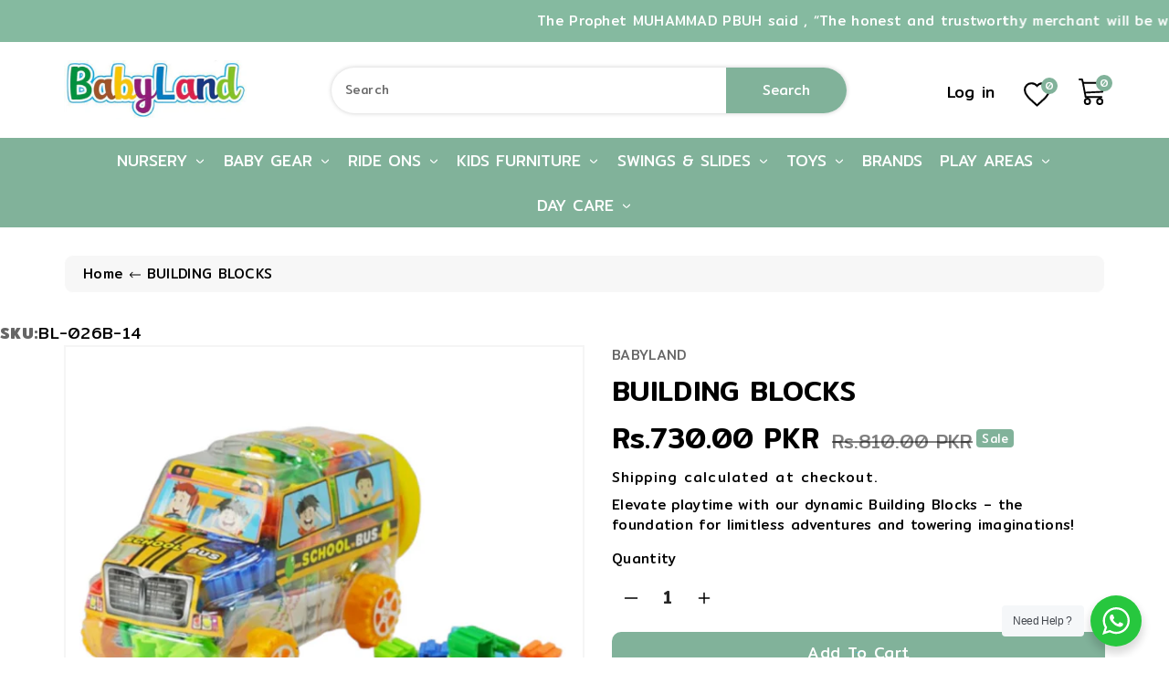

--- FILE ---
content_type: text/css
request_url: https://babyland.com.pk/cdn/shop/t/17/assets/responsive.css?v=65489839609552485621696935384
body_size: -533
content:
@media (max-width: 300px){.right-up{top:116px!important;right:108px!important;z-index:1!important}}@media (max-width: 375px){.right-up{top:117px!important;right:108px!important;z-index:1!important}}@media (min-width: 320px) and (max-width: 480px){.right-up{top:117px!important;right:108px!important;z-index:1!important}}@media (min-width: 481px) and (max-width: 768px){.right-up{top:71px!important;right:270px!important;z-index:1!important}}@media (min-width: 769px) and (max-width: 1024px){.right-up{top:70px!important;right:272px!important;z-index:1!important}}@media (min-width: 1025px) and (max-width: 1200px){.right-up{top:82px!important;right:470px!important;z-index:1!important}}.rvp-container{display:none!important}
/*# sourceMappingURL=/cdn/shop/t/17/assets/responsive.css.map?v=65489839609552485621696935384 */


--- FILE ---
content_type: text/css
request_url: https://babyland.com.pk/cdn/shop/t/17/assets/component-list-menu.css?v=171473694746812076171696935384
body_size: 1175
content:
@media screen and (max-width: 568px){.wbmenuup .container{left:0%}}#megamenu .product-container{border:1px solid var(--color-wbbordercolor);border-radius:0}body.overflow-hidden .menupos{position:unset}.wbslidcust{flex-wrap:inherit;overflow-x:auto;scroll-snap-type:x mandatory;scroll-behavior:smooth;display:flex;text-align:center;margin-left:-8px;margin-right:-8px}.wbslidcustinner{width:calc(25% + -0rem);position:relative;padding:0 8px}.wbbodyscroll{overflow-y:hidden}.hmenu{position:unset}#megamenu ul{margin-bottom:0;list-style:none;padding:0}.menu_badge{position:absolute;color:#fff;font-size:9px;font-weight:400;padding:0 5px;text-transform:uppercase;top:-3px;left:5px;line-height:14px}.wbmenudropdown img{border-radius:10px}.wbmenudropdown .align_center{text-align:center}.wbmenudropdown .level_3 li a{text-transform:capitalize;display:block;line-height:28px;font-size:rgb(var(--color-base-text))}.wbmenudropdown .container{width:100%;max-width:unset;padding:0}.wbmegalink-img .wbmenudropdown .wbmegacolpart h3{font-size:calc(var(--font-size-base) * 1.15px);margin:0 0 10px;font-weight:600;text-transform:capitalize}.wbmegabanner .wbmenudropdown .wbmegacolpart h4{font-size:calc(var(--font-size-base) * 1.15px);margin-top:10px;margin-bottom:0;text-transform:capitalize}.wbmegabanner .wbmenudropdown .wbmegacolpart{margin-bottom:20px}.wbmegabanner .wbmenudropdown{padding-bottom:0}.wbmegaproduct .wbmenudropdown .level_3 li a{line-height:24px;font-size:rgb(var(--color-base-text))}.productwithlink .wbmegacolpart h3{font-size:calc(var(--font-size-base) * 1.15px);font-weight:700;margin:0 0 10px;position:relative;text-transform:capitalize}.productwithlink .wbmegacolpart{margin-bottom:15px}.wbmegaproduct .money_sale{text-decoration:line-through;color:#bdbdbd;font-size:12px;font-weight:400}.wbmegaproduct .product_price{font-weight:700}.wbmegaproduct .product_name{overflow:hidden;white-space:nowrap;text-overflow:ellipsis;text-transform:capitalize;color:rgb(var(--color-base-text));font-weight:500;font-size:calc(var(--font-size-base) * 1.15px);padding-bottom:5px;margin:0}#owl-menuproduct .owl-dots{text-align:center;margin-top:15px}.wbmegablog .wbmegacolpart .blog_date{margin-bottom:0}.wbmegablog .wbmegacolpart .blog_title{line-height:unset;margin:5px 0;font-size:rgb(var(--color-base-text));font-weight:500;letter-spacing:.3px;text-transform:capitalize}.wbmegablog .wbmegacolpart .blog_title a{display:block}.wb4proimg{margin-top:12px}.wr-menu svg{width:20px;height:20px;cursor:pointer}.megamenudrop{position:absolute;left:100%;background:rgb(var(--color-background));z-index:99;width:100%;opacity:0}.hovermenu:hover .megamenudrop{opacity:1}.level_3__link i{display:none}.level_3__link:hover svg{transform:rotate(-90deg)}@media (min-width: 992px){.wbhead{display:flex;align-items:center}.level_3_2_item{position:relative}#megamenu .wr-menu,#megamenu .wbmenuclose{display:none}#megamenu li.wbmenul_1{display:inline-block;vertical-align:middle}#megamenu li.wbmenul_1 a.wbmenul1_link{display:block;position:relative;text-transform:capitalize;font-weight:400;letter-spacing:0;margin-right:15px;padding:12px 0;font-size:calc(var(--font-size-base) * 1px)}#megamenu li.wbmenul_1 a.wbmenul1_link:after{content:"";position:absolute;bottom:10px;left:0;border-bottom:2px solid var(--gradient-base-accent-2);width:0px;transform:translate(0);transition:all .5s ease 0s}#megamenu li.wbmenul_1 a.wbmenul1_link:hover{color:var(--gradient-base-accent-2)!important}#megamenu li.wbmenul_1 a.wbmenul1_link:hover svg{fill:var(--gradient-base-accent-2)!important}#megamenu li.wbmenul_1 a.wbmenul1_link:hover:after{width:100%}#megamenu ul .wbmenudropdown{position:absolute;left:15px;right:15px;z-index:9;background:rgb(var(--color-background));display:none;transition:all .35s ease-out 0s;border:1px solid var(--color-wbbordercolor);padding:15px;margin:0;text-align:left;border-radius:10px}#megamenu .wbmenulink:hover ul.wbmenudropdown{display:block}#megamenu.megamenu .level_2.simple-linkmn{width:200px;left:auto;right:auto;padding:15px 0}#megamenu .simple-linkmn.wbmenudropdown .level_3 li a{position:relative;padding:0 15px}#megamenu .level_2.simple-linkmn .wbmegamainhd:after{content:"\f105";font:14px/1em FontAwesome;position:absolute;right:15px;bottom:6px}#megamenu .simple-linkmn.wbmenudropdown .level_3 .droped_linklist{position:absolute;left:290px;background:rgb(var(--color-background));padding:15px 0;width:250px;top:0;display:none;margin-top:0;border-radius:15px;border:1px solid var(--color-wbbordercolor)}#megamenu .simple-linkmn.wbmenudropdown .level_3 .level_3__item.with_ul:hover .level_3_2.droped_linklist,#megamenu .simple-linkmn.wbmenudropdown .level_3 .level_3_2_item.with_ul:hover .level_3_3.droped_linklist{display:block}}@media (max-width: 991px){#megamenu li.wbmenul_1 a.wbmenul1_link svg,#megamenu .wbmegalink-img .wbmenudropdown svg.wbmegamainhd{display:none}.owl-menuproduct{margin-top:15px;margin-bottom:15px}.wbslidcustinner{width:calc(100% + -0rem)}.headphn{display:none}.w3-overlay{position:fixed;display:none;width:100%;height:100%;top:0;left:0;right:0;bottom:0;background-color:#00000080;z-index:3}#megamenu .menu-vertical{overflow-y:scroll;position:fixed;top:0;bottom:0;left:0;z-index:10;background:rgb(var(--color-background));padding:0;width:320px;transform:translate(-100%);transition:all .5s ease-out 0s;margin-bottom:0}#megamenu.active .menu-vertical{transform:translate(0)}#megamenu.active .close-nav{display:block}#megamenu .closebtn{z-index:1;position:relative;cursor:pointer;border:none;background:transparent;padding:0;width:30px}.wbmenuclose{font-size:calc(var(--font-size-base) * 1.57px);padding:11px 15px;margin-bottom:0;border-bottom:1px solid var(--color-wbbordercolor)}.wbmegalink-img .wbmenudropdown .wbmegacolpart h3,.wbmenudropdown .level_3 li a{position:relative}#megamenu .level_2,#megamenu .wbmegalink-img .level_3,#megamenu .wbmegaproduct .level_3,#megamenu .wbmegaonlylink .droped_linklist{display:none}.simple-linkmn .with_ul a.level_3__link,.simple-linkmn .level_3_2_item.with_ul a.level_3_2_link{font-weight:500;letter-spacing:0;font-size:calc(var(--font-size-base) * 1px)}#megamenu .wbmenulink .wbmenul1_link{display:block;position:relative;padding:15px;border-top:1px solid var(--color-wbbordercolor);font-size:calc(var(--font-size-base) * 1.15px);letter-spacing:0;font-weight:400;text-transform:capitalize;color:var(--color-base-text)!important}#megamenu .wbmegamainhd{width:14px;height:14px;display:block;position:absolute;right:15px;top:24px;cursor:pointer}#megamenu .wbmegamainhd:before{content:"";width:100%;height:2px;margin:-1px 0 0;background:rgb(var(--color-base-text));position:absolute;left:0;top:50%}#megamenu .wbmegamainhd:after{content:"";width:2px;height:100%;margin:0 0 0 -1px;background:rgb(var(--color-base-text));position:absolute;left:50%;top:0;backface-visibility:hidden;perspective:1000;transform:translateZ(0);transition:height .2s ease-in-out,top .2s ease-in-out}#megamenu .wbmegamainhd.active:after{height:0;top:50%}.wbmenudropdown .level_3 li a{padding:6px 0;line-height:normal}#megamenu .wbmenudropdown{padding:0 15px 15px}.wbmegalink-img .wbmenudropdown .wbmegacolpart h3{margin:0;padding:10px 0;font-size:calc(var(--font-size-base) * 1.15px)}.wbmegalink-img .wbmenudropdown .wbmegacolpart{margin-bottom:0}#megamenu .wbmegaonlylink .wbmenudropdown .wbmegamainhd,#megamenu .wbmegaproduct .wbmenudropdown .wbmegamainhd{right:0}#megamenu .wbmegaonlylink .wbmenudropdown svg.wbmegamainhd{display:none}#megamenu .wbmegalink-img .wbmenudropdown .wbmegamainhd{right:0;top:12px}.wbmegablog .level_2.wbmenudropdown{padding:0 15px 15px}.wbmegablog .wbmegacolpart .blog_title{margin:3px 0;overflow:hidden;white-space:nowrap;text-overflow:ellipsis}.wbmegablog .wbmegacolpart .blog_date{font-size:12px;letter-spacing:0}.wbmegablog .wbmegacolpart .blog_title a{display:unset}.blog_info{margin-bottom:10px}.wbmegabanner .wbmenudropdown .wbmegacolpart h4{font-size:calc(var(--font-size-base) * 1px);margin-top:6px}.wbmegabanner .wbmenudropdown .wbmegacolpart{margin-bottom:10px}.productwithlink .wbmegacolpart h3{font-size:15px;margin:0;padding:6px 0}.wbmegaproduct .wbmenudropdown .level_3 li a{line-height:normal;font-size:calc(var(--font-size-base) * 1px)}.productwithlink .wbmegacolpart{margin-bottom:0}#owl-menuproduct{margin-bottom:15px;margin-top:10px}#megamenu .wbmenudropdown .wbmegamainhd{width:16px;height:16px;right:15px;top:12px}}@media (min-width: 992px) and (max-width: 1399px){#megamenu li.wbmenul_1 a.wbmenul1_link{margin:0 6px;font-size:calc(var(--font-size-base) * 1.29px)}}
/*# sourceMappingURL=/cdn/shop/t/17/assets/component-list-menu.css.map?v=171473694746812076171696935384 */


--- FILE ---
content_type: text/css
request_url: https://babyland.com.pk/cdn/shop/t/17/assets/section-main-product.css?v=15634104457127226641696935384
body_size: 3348
content:
.product--no-media{max-width:57rem;margin:0 auto}.product__info-wrapper{padding-left:0;padding-bottom:0}.slider-button--prev svg{transform:rotate(180deg)}.shopify-payment-button__button{border-radius:4px;font-family:inherit;min-height:4.6rem}.shopify-payment-button__button [role=button]:focus:not(:focus-visible){outline:0;box-shadow:none!important}.shopify-payment-button__button--hidden{display:none}.product-form{display:block}.product-form__error-message-wrapper:not([hidden]){display:flex;align-items:flex-start;font-size:1.2rem;margin-bottom:1.5rem}.product-form__error-message-wrapper svg{flex-shrink:0;width:1.2rem;height:1.2rem;margin-right:.7rem;margin-top:.5rem}.product__info-wrapper .product-form__input{flex:0 0 100%;padding:0;margin:0 0 1.2rem;max-width:37rem;min-width:fit-content;border:none}variant-radios,variant-selects{display:block}.product-form__input--dropdown{margin-bottom:1.6rem}.product-form__input .form__label{padding-left:0}fieldset.product-form__input .form__label{margin-bottom:.2rem}.product__info-wrapper .product-form__input input[type=radio]{clip:rect(0,0,0,0);overflow:hidden;position:absolute;height:1px;width:1px}.product__info-wrapper .product-form__input input[type=radio]+label.wbprodvarcolor{min-width:30px;min-height:30px;border-radius:4px}.product__info-wrapper .product-form__input input[type=radio]+label{border-radius:4px;display:inline-block;padding:10px 6px;font-size:calc(var(--font-size-base) * 1.15px);line-height:1;text-align:center;transition:border var(--duration-short) ease;cursor:pointer;border:1px solid rgba(var(--color-base-text),.08);background:transparent;margin:0 3px;box-shadow:none;min-width:50px;min-height:38px}.product__info-wrapper .product-form__input input[type=radio]:disabled+label{text-decoration:line-through}.product__info-wrapper .product-form__input input[type=radio]:focus-visible+label{box-shadow:0 0 0 .3rem rgba(var(--color-base-text),.55)}.product__info-wrapper .product-form__input input[type=radio]:checked+label{box-shadow:0 0 0 1px rgb(var(--color-base-text))}.product__info-wrapper .product-form__input input[type=radio].focused+label,.no-js .shopify-payment-button__button [role=button]:focus+label{box-shadow:0 0 0 .3rem rgb(var(--color-background)),0 0 0 .5rem rgba(var(--color-base-text),.55)}.no-js .product-form__input input[type=radio]:focus:not(:focus-visible)+label{box-shadow:none}.product__info-wrapper .product-form__input .select{max-width:25rem}.product-form__submit{margin-bottom:1rem}.product-form__submit[aria-disabled=true]+.shopify-payment-button,.product-form__submit[disabled]+.shopify-payment-button{display:none}@media screen and (forced-colors: active){.product-form__submit[aria-disabled=true]{color:Window}}.shopify-payment-button__more-options{color:rgb(var(--color-base-text))}.shopify-payment-button__button{font-size:1.5rem;letter-spacing:.1rem}.product__info-container .product-form__submit{margin-bottom:1rem}.product__text{margin-bottom:0}a.product__text{display:block;text-decoration:none;color:rgba(var(--color-base-text),.75)}.product__text.caption-with-letter-spacing{text-transform:uppercase}.product__title{word-break:break-word}.product__title+.product__text.caption-with-letter-spacing{margin-top:-1.5rem}.product__text.caption-with-letter-spacing+.product__title{margin-top:0}.product__accordion .accordion__content{padding:0 1rem}.product__accordion .accordion__content h3{font-size:calc(var(--font-size-base) * 1.29px)}.product .price{align-items:flex-start}.product .price .badge,.product .price dl{margin-top:.5rem;margin-bottom:.5rem}.product .price--sold-out .price__badge-sale{display:none}.product__description-title{font-weight:600}.product--no-media .product__title,.product--no-media .product__text,.product--no-media noscript .product-form__input,.product--no-media .product__tax{text-align:center}.product--no-media .product__media-wrapper{padding:0}.product__tax{margin-top:-.4rem;margin-bottom:8px}.product--no-media noscript .product-form__input,.product--no-media .share-button{max-width:100%}.product--no-media fieldset.product-form__input,.product--no-media .product-form__quantity,.product--no-media .product-form__input--dropdown,.product--no-media .share-button,.product--no-media .product__view-details,.product--no-media .product__pickup-availabilities,.product--no-media .product-form{display:flex;align-items:center;justify-content:center;text-align:center}.product--no-media .product-form{flex-direction:column}.product--no-media .product-form>.form{max-width:30rem;width:100%}.product--no-media .product-form__quantity,.product--no-media .product-form__input--dropdown{flex-direction:column;max-width:100%}.product--no-media fieldset.product-form__input{flex-wrap:wrap;margin:0 auto 1.2rem}.product--no-media .product__info-container>modal-opener{display:block;text-align:center}.product--no-media .product-popup-modal__button{padding-right:0}.product--no-media .price{justify-content:center}.product--no-media .product__info-wrapper{padding-left:0}.product__media-item.product__media-item--variant{display:none}.product__media-item--variant:first-child{display:block}.product__media-icon .icon{width:1.2rem;height:1.4rem}.product__media-icon,.thumbnail__badge{background-color:rgb(var(--color-background));border-radius:4px;border:.1rem solid rgba(var(--color-base-text),.1);color:rgb(var(--color-base-text));display:flex;align-items:center;justify-content:center;height:3rem;width:3rem;position:absolute;left:1.5rem;top:1.5rem;z-index:1}.product__media-video .product__media-icon{opacity:1}.product__modal-opener--image .product__media-toggle:hover,.product--stacked .wbproleftimg .grid__item img{cursor:zoom-in}.product__modal-opener:hover .product__media-icon{border:.1rem solid rgba(var(--color-base-text),.1)}.product__media-item>*{display:block;position:relative}.product__media-toggle{display:flex;border:none;background-color:transparent;color:currentColor;padding:0}.product__media-toggle:after{content:"";cursor:pointer;display:block;margin:0;padding:0;position:absolute;top:0;left:0;z-index:2;height:100%;width:100%}.product__media-toggle:focus-visible{outline:0;box-shadow:none}.product__media-toggle.focused{outline:0;box-shadow:none}.product__media-toggle:focus-visible:after{outline:.2rem solid rgba(var(--color-base-text),.5);outline-offset:.3rem;box-shadow:0 0 0 .3rem rgb(var(--color-background)),0 0 .5rem .4rem rgba(var(--color-base-text),.3)}.product__media-toggle.focused:after{outline:.2rem solid rgba(var(--color-base-text),.5);outline-offset:.3rem;box-shadow:0 0 0 .3rem rgb(var(--color-background)),0 0 .5rem .4rem rgba(var(--color-base-text),.3)}.product-media-modal{background-color:rgb(var(--color-background));height:100%;position:absolute;top:0;left:0;width:100%;visibility:hidden;opacity:0;z-index:-1}.product-media-modal[open]{visibility:visible;opacity:1;z-index:101}.product-media-modal__dialog{display:flex;align-items:center;height:100vh}.product-media-modal__content{max-height:100vh;width:100%;overflow:auto}.product-media-modal__content>*:not(.active),.product__media-list .deferred-media{display:none}.product__media-list .deferred-media,.product__media-list .product__modal-opener{border:.1rem solid rgba(var(--color-base-text),.04)}.product-media-modal__content>*{display:block;height:auto;margin:auto;border:.1rem solid rgba(var(--color-base-text),.04)}.product-media-modal__content .media{background:none}.product-media-modal__model{width:100%}.product-media-modal__toggle{background-color:rgb(var(--color-background));border:.1rem solid rgba(var(--color-base-text),.1);border-radius:50%;color:rgba(var(--color-base-text),.55);display:flex;align-items:center;justify-content:center;cursor:pointer;right:2rem;padding:1.2rem;position:fixed;z-index:2;top:2rem;width:4rem}.product-media-modal__content .deferred-media{width:100%}.product-media-modal__toggle:hover{color:rgba(var(--color-base-text),.75)}.product-media-modal__toggle .icon{height:auto;margin:0;width:2.2rem}.product-popup-modal{box-sizing:border-box;opacity:0;position:fixed;visibility:hidden;z-index:-1;margin:0 auto;top:0;left:0;overflow:auto;width:100%;background:rgba(var(--color-base-text),.2);height:100%}.product-popup-modal__content{background-color:rgb(var(--color-background));overflow:auto;height:80%;margin:0 auto;left:50%;transform:translate(-50%);margin-top:5rem;width:92%;position:absolute;top:0;padding:0 1.5rem 0 3rem}.product-popup-modal__button{font-size:1.6rem;padding-right:1.3rem;padding-left:0;height:4.4rem;text-underline-offset:.3rem;text-decoration-thickness:.1rem;transition:text-decoration-thickness var(--duration-short) ease}.product-popup-modal__content-info{padding-right:4.4rem}.product-popup-modal__content-info>*{height:auto;margin:0 auto;max-width:100%;width:100%}.product-popup-modal__toggle{background-color:rgb(var(--color-background));border:.1rem solid rgba(var(--color-base-text),.1);border-radius:50%;color:rgba(var(--color-base-text),.55);display:flex;align-items:center;justify-content:center;cursor:pointer;position:sticky;padding:1.2rem;z-index:2;top:1.5rem;width:4rem;margin:0 0 0 auto}.product-popup-modal__toggle:hover{color:rgba(var(--color-base-text),.75)}.product-popup-modal__toggle .icon{height:auto;margin:0;width:2.2rem}.thumbnail-list{flex-wrap:wrap;grid-gap:1rem}.thumbnail-list_item--variant:not(:first-child){display:none}.thumbnail{display:block;padding:0;cursor:pointer;background-color:transparent;border:none}.thumbnail:hover{opacity:.7}.thumbnail[aria-current] img{border:.1rem solid rgb(var(--color-base-text))}.thumbnail img{pointer-events:none;border:1px solid var(--color-wbbordercolor);border-radius:4px}.thumbnail--narrow img{height:100%;width:auto;max-width:100%}.thumbnail--wide img{height:auto;width:100%}.thumbnail__badge .icon{width:1rem;height:1rem}.thumbnail__badge .icon-3d-model{width:1.2rem;height:1.2rem}.thumbnail__badge{color:rgb(var(--color-base-text),.6);height:30px;width:30px;left:auto;right:.4rem;top:.4rem}.thumbnail-list__item{position:relative}.thumbnail-list__item:before{content:"";display:block;padding-bottom:100%}.thumbnail{position:absolute;top:0;left:0;display:block;height:100%;width:100%;padding:0;color:rgb(var(--color-base-text));cursor:pointer;background-color:transparent}.wbproleftimg .thumbnail-list{margin:0}.wbproleftimg .grid{margin-left:-1rem}.wbproleftimg .grid__item{padding-left:1rem;padding-bottom:1rem}.wbproleftimg .product__media-toggle,.wbproleftimg .product__media-icon{display:none}.wbproleftimg .grid__item.is-active,.wbproleftimg .grid__item.is-active .product__media img{cursor:zoom-in}.product-popup-modal{transition:.3s ease-in-out;background:#00000080;box-sizing:border-box;opacity:0;position:fixed;visibility:hidden;z-index:-1;margin:0 auto;top:0;left:0;overflow:auto;width:100%;height:100%}.product-popup-modal[open]{opacity:1;visibility:visible;z-index:101}.product-popup-modal__content{border-radius:0;overflow:auto;margin:50px auto;left:50%;transform:translate(-50%);position:absolute;top:20%;background:rgb(var(--color-background));padding:15px;max-width:600px}.product-popup-modal__content img{max-width:100%}.product-popup-modal__content .product-popup-modal__content-info h1.h2{font-size:calc(var(--font-size-base) * 1.7px);text-transform:uppercase;margin-bottom:20px}.product-popup-modal__content .product-popup-modal__content-info h3{font-size:calc(var(--font-size-base) * 1.43px);margin-bottom:15px;text-transform:capitalize}.product__media img{border-radius:4px}.product-popup-modal__opener{display:inline-block}.product-popup-modal__button{padding:0;text-underline-offset:.3rem;text-decoration-thickness:.1rem;transition:text-decoration-thickness var(--duration-short) ease;font-size:calc(var(--font-size-base) * 1.15px);letter-spacing:.5px;color:var(--color-wbmaincolors-text)}.product-popup-modal__button:hover{text-decoration-thickness:.2rem}.product-popup-modal__toggle{background-color:rgb(var(--color-background));border-radius:50%;display:flex;align-items:center;justify-content:center;position:absolute;padding:0;z-index:2;min-width:40px;min-height:40px;right:10px;top:10px;border:1px solid var(--color-wbbordercolor)}.product-popup-modal__toggle .icon{margin:0;width:16px;height:16px}.product__info-container .product__text{margin-bottom:10px;text-transform:capitalize}.product__info-container .product__title{font-size:calc(var(--font-size-base) * 2px);margin-bottom:10px;text-transform:capitalize}.product__info-container .spr-starrating,.mainp-price,.product__info-container .product-form__input,.product__info-container .product__description,.product__info-container .product-form,.product__info-container .share-button,.product__info-container .product-popup-modal__opener{margin-bottom:15px}.product__info-container .price .price-item{font-size:calc(var(--font-size-base) * 2.1px)}.product__info-container .price--on-sale .price-item--regular{font-size:calc(var(--font-size-base) * 1.29px)}.product__info-container .price{align-items:center;display:flex}.product__info-container .badge{background:var(--color-wbmaincolors-text);color:var(--color-base-solid-button-labels);font-size:calc(var(--font-size-base) * .86px);font-weight:400;padding:3px 5px;border-radius:4px;letter-spacing:.5px;margin:0 1px}.product__info-container variant-radios .form__label{font-size:calc(var(--font-size-base) * 1.15px);margin-bottom:10px}.product__info-container .product-form__input .quantity__input{width:40px;font-size:calc(var(--font-size-base) * 1.29px)}.product__info-container .product-form__input .quantity__button{width:40px}.product__info-container .product-form__input .quantity{width:120px;border:1px solid var(--color-wbbordercolor);border-radius:4px}.product__info-container .product-form__buttons .btn-primary{padding:8px 10px;min-height:45px;font-size:calc(var(--font-size-base) * 1.15px)}.shopify-payment-button__button--unbranded{border-radius:10px;background:rgb(var(--color-background));color:rgb(var(--color-base-text));border:1px solid rgb(var(--color-base-text));min-height:45px;padding:0;font-size:calc(var(--font-size-base) * 1.15px);text-transform:capitalize}.shopify-payment-button__button--unbranded:hover,.shopify-payment-button__button--unbranded:hover:not([disabled]){background-color:var(--gradient-base-accent-2);color:var(--color-wb-hovercolor-button-text)}.shopify-payment-button__button--hidden{display:none!important}.product__info-container .product-popup-modal__button svg{width:20px;height:20px;fill:var(--color-wbmaincolors-text)}.wbpropbor{padding:0}.wbproducttab .nav-tabs .nav-link{border:none;font-size:calc(var(--font-size-base) * 1.15px);padding:12px 15px;color:rgba(var(--color-base-text),.5)}.wbproducttab .nav-tabs .nav-item.show .nav-link,.wbproducttab .nav-tabs .nav-link.active{background:transparent;color:var(--color-wbmaincolors-text)}.wbproducttab .nav-tabs .nav-item a:before{background-color:transparent;content:"";height:2px;margin:0 auto;position:absolute;bottom:0;transition:all .4s ease-out 0s;width:3px}.wbproducttab .nav-tabs .nav-item a.active:before{background-color:var(--color-wbmaincolors-text);height:2px;width:40px}.wbproducttab #myTabContent{padding:15px}.wbproducttab #shopify-product-reviews{margin:0}.wbproducttab input[type=text].spr-form-input,.wbproducttab input[type=email].spr-form-input{height:45px;border:1px solid var(--color-wbbordercolor);padding:8px 15px}.wbproducttab .spr-form-input.spr-form-input-textarea{border:1px solid var(--color-wbbordercolor);padding:8px 15px}.wbproducttab .spr-icon{width:unset}.wbproducttab [class^=spr-icon-]:before,.wbproducttab [class*=" spr-icon-"]:before{color:#ffbb40;font-size:rgb(var(--color-base-text))}.product__modal-opener:not(.product__modal-opener--image){display:none}.new-review-form{max-width:700px;margin:0 auto!important}.wbproducttab .spr-container{padding:15px;border:1px solid var(--color-wbbordercolor);border-radius:10px}.wbproducttab .spr-container .spr-summary-actions-newreview{background:var(--gradient-base-accent-1);color:var(--color-base-solid-button-labels);padding:10px;position:relative;margin-top:-30px;transition:.3s ease;display:inline-block;float:right;border-radius:10px}.wbproducttab .spr-container .spr-summary-actions-newreview:hover{background:var(--gradient-base-accent-2);color:var(--color-wb-hovercolor-button-text)}.wbproducttab .spr-content .spr-review{padding:1rem 0;margin:0;border:0}.wbproducttab .spr-content .spr-review{float:left;width:calc(50% - 1rem)}.wbproducttab .spr-content .spr-review:nth-child(odd){margin-right:2rem;clear:left}.wbproducttab .spr-content .spr-reviews{border-top:1px solid var(--color-wbbordercolor);float:left;width:100%;margin-top:20px}.spr-review-header-byline{color:rgba(var(--color-base-text),.8);font-style:unset}.spr-review-header-byline strong{font-weight:400}.wbproducttab .spr-starrating{display:block;margin:0 12px 0 0}.wbpropbtmdsc .row{align-items:center}.wbpropbtmdsc .row:nth-child(odd){direction:rtl}.social-sharing{padding:0;margin-top:30px}.social-sharing li{display:inline-block;vertical-align:middle}.social-sharing li a{padding:5px 10px;font-size:calc(var(--font-size-base) * .86px);color:#fff;border-radius:4px}.social-sharing svg{vertical-align:middle;width:16px;height:16px;margin-right:4px}.social-sharing .share-facebook{background:#3b5998}.social-sharing .share-twitter{background:#00aced}.social-sharing .share-pinterest{background:#cb2027}@media (min-width: 1200px){.thumbnail-list.slider--tablet-up .thumbnail-list__item.slider__slide{width:calc(20% - .8rem)}}@media (min-width: 992px){.product--large:not(.product--no-media) .product__media-wrapper{max-width:65%;width:calc(65% - .5rem)}.product--large:not(.product--no-media) .product__info-wrapper{padding-left:4rem;max-width:35%;width:calc(35% - .5rem)}.product--medium:not(.product--no-media) .product__media-wrapper,.product--small:not(.product--no-media) .product__info-wrapper{max-width:50%;width:calc(50% - .5rem)}.product--medium:not(.product--no-media) .product__info-wrapper,.product--small:not(.product--no-media) .product__media-wrapper{max-width:50%;width:calc(50% - .5rem)}.product__modal-opener .product__media-icon{opacity:0}.product__modal-opener:hover .product__media-icon,.product__modal-opener:focus .product__media-icon{opacity:1}.product-media-modal__content{padding:2rem 11rem}.product-media-modal__content>*+*{margin-top:1.5rem}.product-media-modal__content{padding-bottom:1.5rem}.product-media-modal__toggle{right:5rem}.thumbnail-list{margin-left:0;grid-template-columns:repeat(4,1fr)}.product--medium .thumbnail-list{grid-template-columns:repeat(5,1fr)}.product--large .thumbnail-list{grid-template-columns:repeat(6,1fr)}}@media (min-width: 768px){.product--thumbnail .product__media-gallery,.product--thumbnail_slider .product__media-gallery,.product--stacked .product__info-container--sticky{display:block;position:sticky;top:3rem;z-index:2}.product__info-wrapper{padding-left:30px}.product__media-container .slider-buttons{display:none}.product__info-container .price--on-sale .price-item--regular{font-size:calc(var(--font-size-base) * 1.42px)}.product__info-container>*:first-child{margin-top:0}.product__media-item:first-child{width:100%}.product--thumbnail .product__media-item:not(.is-active),.product--thumbnail_slider .product__media-item:not(.is-active){display:none}.product-media-modal__content>.product__media-item--variant.product__media-item--variant{display:none}.product-media-modal__content>.product__media-item--variant:first-child{display:block}.grid__item.product__media-item--full{width:100%}.product-media-modal__content{padding-bottom:2rem}.product-media-modal__content>*:not(.active){display:block}.product__modal-opener:not(.product__modal-opener--image){display:none}.product__media-list .deferred-media{display:block}.product-media-modal__content{padding:2rem 11rem}.product-media-modal__content>*{width:100%}.product-media-modal__content>*+*{margin-top:2rem}.product-media-modal__toggle{right:5rem;top:2.2rem}.product-popup-modal__content{padding-right:1.5rem;margin-top:10rem;width:70%;padding:0 3rem}.product--stacked .thumbnail-list{display:none}.thumbnail-list{display:grid;margin-left:-1rem;grid-template-columns:repeat(4,1fr)}.product--thumbnail_slider .thumbnail-slider{display:flex;align-items:center}.thumbnail-list.slider--tablet-up{display:flex;flex:1}.product__media-gallery .slider-mobile-gutter .slider-button{display:none}.product--thumbnail_slider .slider-mobile-gutter .slider-button{display:block}.product--small .thumbnail-list.slider--tablet-up .thumbnail-list__item.slider__slide{width:25%}}@media (min-width: 768px) and (max-width: 1199px){.thumbnail-list.slider--tablet-up .thumbnail-list__item.slider__slide{width:calc(33.33% - .8rem)}}@media screen and (max-width: 767px){.product__info-wrapper{margin-top:20px}.product-section{margin-top:0}.product__media-list{margin-left:-2.5rem;padding-bottom:2rem;margin-bottom:3rem;width:calc(100% + 4rem)}.slider.slider--mobile.product__media-list{padding-bottom:0;margin-bottom:.5rem}.slider.product__media-list::-webkit-scrollbar{height:.2rem;width:.2rem}.product__media-list::-webkit-scrollbar-thumb{background-color:rgb(var(--color-base-text))}.product__media-list::-webkit-scrollbar-track{background-color:rgba(var(--color-base-text),.2)}.product__media-list .product__media-item{width:100%}.product__media-item--variant:first-child{padding-right:1.5rem}.product--thumbnail .is-active>.product__modal-opener:not(.product__modal-opener--image),.product--thumbnail_slider .is-active>.product__modal-opener:not(.product__modal-opener--image){display:none}.product--thumbnail .is-active .deferred-media,.product--thumbnail_slider .is-active .deferred-media{display:block;width:100%}.product-popup-modal__content table{display:block;max-width:fit-content;overflow-x:auto;white-space:nowrap;margin:0}.product-popup-modal__content-info>*{max-height:100%}.wbpropbtmdsc h2{font-size:calc(var(--font-size-base) * 1.29px);margin-top:15px}.wbpropbtmdsc .row{margin-bottom:15px}.wbpropbtmdsc .row:last-child{margin-bottom:0}.wbproleftimg .product__media-item{display:flex;align-items:center}.product__modal-opener{width:100%}.thumbnail-slider{display:flex;align-items:center}.thumbnail-list.slider{display:flex;flex:1}.thumbnail-list__item.slider__slide{width:calc(33.33% - .8rem)}.wbproducttab .spr-summary-actions{display:block}.wbproducttab .spr-header-title{font-size:calc(var(--font-size-base) * 1.29px)}.wbproducttab .spr-summary,.wbproducttab .spr-header-title{text-align:left}.wbproducttab .spr-container .spr-summary-actions-newreview{float:none;margin-top:10px}.wbproducttab .spr-content .spr-review{width:100%}.wbproleftimg .grid{margin-left:0;margin-right:0;grid-gap:1rem}.wbproleftimg .grid__item{padding-left:0;padding-right:0}.product__info-container .product__title{font-size:calc(var(--font-size-base) * 1.29px)}.product__info-container .price--on-sale .price-item--regular,.product__info-container .price--large{font-size:calc(var(--font-size-base) * .86px)}.product__info-container .price .price-item{font-size:calc(var(--font-size-base) * 1.43px);letter-spacing:0}.product__info-container .spr-starrating,.mainp-price,.product__info-container .product-form__input,.product__info-container .product__description,.product__info-container .product-form,.product__info-container .share-button,.product__info-container .product-popup-modal__opener{margin-bottom:10px}}@media (min-width: 768px) and (max-width: 991px){.product__info-container .product__title{font-size:calc(var(--font-size-base) * 1.43px)}.product__info-container .price--on-sale .price-item--regular,.product__info-container .price--large{font-size:calc(var(--font-size-base) * 1px)}.product__info-container .price .price-item{font-size:calc(var(--font-size-base) * 1.43px);letter-spacing:0}.wbproleftimg .grid__item{padding-left:0}.wbproleftimg .grid{margin-left:0}.product__media-list .product__media-item{padding:0 0 .5rem;width:100%}}
/*# sourceMappingURL=/cdn/shop/t/17/assets/section-main-product.css.map?v=15634104457127226641696935384 */


--- FILE ---
content_type: text/css
request_url: https://babyland.com.pk/cdn/shop/t/17/assets/component-pickup-availability.css?v=107282600225266526541696935384
body_size: 48
content:
pickup-availability{display:block;margin-bottom:15px}pickup-availability[available]{min-height:6rem}.pickup-availability-preview{align-items:flex-start;display:flex;gap:.2rem;padding:0}.pickup-availability-preview .icon{flex-shrink:0;height:1.8rem}.pickup-availability-preview .icon-unavailable{height:1.6rem;margin-top:.1rem}.pickup-availability-button{background-color:transparent;color:rgba(var(--color-base-text),.75);letter-spacing:0;padding:0 0 .2rem;text-decoration:underline;color:rgb(var(--color-foreground))}.pickup-availability-info *{margin:0 0 .6rem}pickup-availability-drawer{background-color:rgb(var(--color-background));border:1px solid var(--color-wbbordercolor);height:100%;opacity:0;overflow-y:auto;padding:30px;position:fixed;top:0;right:0;z-index:9;transition:opacity var(--duration-default) ease,transform var(--duration-default) ease;transform:translate(100%);width:100%}pickup-availability-drawer[open]{transform:translate(0);opacity:1}@media screen and (min-width: 768px){pickup-availability-drawer{transform:translate(100%);width:30rem}pickup-availability-drawer[open]{opacity:1;transform:translate(0);animation:animateDrawerOpen var(--duration-default) ease}}.pickup-availability-header{align-items:flex-start;display:flex;justify-content:space-between;margin-bottom:1.2rem}.pickup-availability-drawer-title{margin:0;font-size:calc(var(--font-size-base) * 1.57px)}.pickup-availability-header .icon{width:2rem}.pickup-availability-drawer-button{background-color:transparent;border:none;cursor:pointer;display:block;height:auto;padding:0;width:auto}.pickup-availability-variant{font-size:calc(var(--font-size-base) * 1.15px);margin:0 0 1.2rem;text-transform:capitalize}.pickup-availability-variant>*+strong{margin-left:1rem}.pickup-availability-list__item h3{font-size:calc(var(--font-size-base) * 1.15px)}.pickup-availability-list__item{border-bottom:1px solid var(--color-wbbordercolor);padding:2rem 0}.pickup-availability-list__item:first-child{border-top:1px solid var(--color-wbbordercolor)}.pickup-availability-list__item>*{margin:0}.pickup-availability-list__item>*+*{margin-top:1rem}.pickup-availability-address{font-size:calc(var(--font-size-base) * 1px)}.pickup-availability-address p{margin:0}@keyframes animateDrawerOpen{@media screen and (max-width: 767px) {0% {opacity: 0; transform: translateX(100%);} 100% {opacity: 1; transform: translateX(0);}} @media screen and (min-width: 768px) {0% {opacity: 0; transform: translateX(100%);} 100% {opacity: 1; transform: translateX(0);}}}
/*# sourceMappingURL=/cdn/shop/t/17/assets/component-pickup-availability.css.map?v=107282600225266526541696935384 */


--- FILE ---
content_type: text/css
request_url: https://babyland.com.pk/cdn/shop/t/17/assets/component-card.css?v=27498031238655468661696935384
body_size: 1176
content:
.media--square{padding-bottom:100%}.media--transparent{background-color:transparent}.media>img{object-fit:cover;object-position:center center;transition:opacity .4s cubic-bezier(.25,.46,.45,.94)}.card__badge span{position:absolute;left:15px;top:15px;margin:0 auto;display:inline-block;text-transform:capitalize;line-height:normal;font-size:calc(var(--font-size-base) * 1px);border:none;background:var(--gradient-base-accent-1);color:var(--color-base-solid-button-labels);padding:4px 15px;border-radius:10px}.product_badge{position:absolute;left:15px;top:15px;margin:0 auto;display:inline-block;text-transform:capitalize;line-height:normal;font-size:calc(var(--font-size-base) * 1px);border:none;background:var(--gradient-base-accent-2);color:var(--color-wb-hovercolor-button-text);padding:4px 15px;border-radius:10px}.overlay-card{position:absolute;top:0;bottom:0;left:0;right:0;display:flex;background:transparent;transition:background-color var(--duration-long) ease}.wbproduct-container{background-color:rgb(var(--color-background));transition:.3s ease;box-shadow:0 0 5px #0003;border-radius:10px;margin:5px}.wbproductdes{padding:0 15px 10px;text-align:center}.wbimgblock{position:relative;text-align:center}.wbproduct-container .wbimgblock img{border-radius:10px}.wbhrating{margin-bottom:0}.wbprotype{font-size:calc(var(--font-size-base) * 1px);text-transform:capitalize;margin-bottom:8px}.product-title{font-size:calc(var(--font-size-base) * 1.29px);text-transform:capitalize;transition:.3s ease;letter-spacing:0;overflow:hidden;text-overflow:ellipsis;white-space:nowrap;padding:0 0 12px;font-weight:400;margin-bottom:0}.product-title:hover,.product-title:hover a{color:var(--color-wbmaincolors-text)}.wbhprice{margin-bottom:10px}.wbnorating.rating-star:before{color:rgba(var(--color-base-text),.3);background:transparent;-webkit-text-fill-color:rgba(var(--color-base-text),.3)}.wbproduct-container .quantity__input{width:22px;flex-grow:unset;padding:0;font-size:rgb(var(--color-base-text));height:35px;vertical-align:top;color:var(--color-base-solid-button-labels)}.wbproduct-container .quantity{height:35px;border-radius:25px;display:inline-block;vertical-align:middle;background-color:var(--color-wbmaincolors-text)}.wbproduct-container .quantity__button{font-size:13px;display:inline-block;height:33px;padding:0 5px;color:var(--color-base-solid-button-labels)}.wbproduct-container .quantity__button svg{width:12px;height:11px}.wbproduct-container .product-form__quantity,.wbproduct-container .product-form form{display:block;vertical-align:middle}.product-form .cartb .loading-overlay__spinner svg{display:inline-block}.wbimgblock img{transition:.3s ease}.wbproduct-container .product-form{position:absolute;left:30px;top:20%;margin:0 auto;transition:.3s ease-in-out;opacity:0;text-align:left}.wbproduct-container:hover .product-form{opacity:1}.wbproduct-container .product-form form,.wbproduct-container .product-form .wbqvtop,.product-form .wbwish{margin-top:0;position:relative;transition:.3s ease}.wbproduct-container .cartb[disabled]{cursor:no-drop}.product-form .wbquickv span{vertical-align:middle;margin-left:15px}.product-form .cartb,.product-form .wbquickv,.product-form .wbwish{border:none;text-transform:capitalize;background:rgb(var(--color-background));min-width:40px;min-height:40px;display:inline-block;vertical-align:middle;color:rgb(var(--color-base-text));text-align:center;transition:.3s ease;letter-spacing:.5px;padding:8px;margin:5px 0;border-radius:10px;box-shadow:0 0 5px #0003}.product-form .cartb:hover,.product-form .wbquickv:hover,.product-form .wbwish:hover{background:var(--color-wbmaincolors-text);border-color:var(--color-wbmaincolors-text);color:var(--color-base-solid-button-labels)}.product-form .cartb:hover svg,.product-form .wbquickv:hover svg,.product-form .wbwish:hover svg{fill:var(--color-base-solid-button-labels)}.product-form .cartb span{vertical-align:middle;display:inline-block;margin-left:15px}.product-form .cartb svg,.product-form .wbquickv svg,.product-form .wbwish svg{width:20px;height:19px}.product-form .wbwish svg path{stroke:rgb(var(--color-base-text));fill:none}.product-form .wbwish:hover svg path{stroke:rgb(var(--color-background));fill:none}.wbproduct-container .product__media-item:not(:first-child){display:none}.wbproduct-container .inner-class .form__label{font-size:rgb(var(--color-base-text))}.wbproduct-container .product-form__input input[type=radio]{clip:rect(0,0,0,0);overflow:hidden;position:absolute;height:1px;width:1px}.wbproduct-container .product-form__input input+label{border-radius:0;display:inline-block;padding:5px;font-size:14px;line-height:1;text-align:center;transition:border var(--duration-short) ease;cursor:pointer;border:1px solid rgba(var(--color-base-text),.08);background:rgba(var(--color-base-text),.03);margin:0 3px;box-shadow:none;min-width:24px;min-height:24px}.wbproduct-container .product-form__input input+label.active{background-color:rgb(var(--color-base-text));border-color:rgb(var(--color-base-text));color:var(--color-base-solid-button-labels);box-shadow:none}.wbproduct-container .product-form__input input+label.wbvarcolor{padding:0;border-radius:100%;min-width:18px;min-height:18px;box-shadow:0 0 0 1px rgba(var(--color-base-text),.1);border:none;font-size:0;display:inline-block;vertical-align:middle}.wbproduct-container .product-form__input input+label.wbvarcolor.active{box-shadow:0 0 0 1px rgba(var(--color-base-text),1)}variant-webi,variant-webitab,variant-webitabquick{display:block;clear:both;margin-bottom:10px;transition:.3s all ease}variant-webi{position:absolute;bottom:25%;left:0;right:0;opacity:0}.wbproduct-container:hover variant-webi{opacity:1}variant-webitab .js.product-form__input.inner-class{margin-bottom:15px}variant-webi .js.product-form__input.inner-class,variant-webitabquick .js.product-form__input.inner-class{margin-bottom:10px}@media (min-width: 992px){.product-form .cartb span,.product-form .wbquickv span,.product-form .wbwish span.wbaddwish{opacity:0;transition:.3s ease;font-size:0px;color:#fff;font-weight:400;text-transform:capitalize;line-height:0;text-align:center;white-space:nowrap;display:block;margin:0 0 0 10px}.product-form .cartb:hover span,.product-form .wbquickv:hover span,.product-form .wbwish:hover span.wbaddwish{opacity:1;display:inline-block;font-size:14px}}.wbloginwish li{margin-bottom:30px}.wbloginwish li p{color:var(--color-base-text);margin-bottom:10px}.wbloginwish li a{color:var(--color-wbmaincolors-text);text-transform:uppercase}.wbloginwish li a:hover{color:var(--color-base-text)}.wishanimated{-webkit-animation:rotation 2s infinite linear}.product-form .wbwish:hover .wbwishirmv i{color:#fff}.product-form .wbwish .wbwishirmv svg{width:12px;height:12px}.product-form .wbwish .wbloadtowish svg{width:14px;height:14px}@-webkit-keyframes rotation{0%{-webkit-transform:rotate(0deg)}to{-webkit-transform:rotate(359deg)}}.wishlist-action a{display:inline-block}.wbwishremove .wbloadtowish,.wbwishremove .wbwishirmv,a.go-to-wishlist{display:none}.wbwishremove.wbloadtowish .wbloadtowish{display:inline-block}.wbwishremove.wbloadtowish .wbaddtowish,.wbwishremove.wbwishadding .wbwishirmv,.wbwishremove.wbwishadding+a.go-to-wishlist{display:none}.wbwishremove.wishactive .wbaddtowish{display:none}.wbwishremove.wishactive .wbwishirmv,.wbwishremove.wishactive+a.go-to-wishlist{display:inline-block}.wbwishremove.wishactive.wbwishadding .wbwishirmv,.wbwishremove.wishactive.wbwishadding+a.go-to-wishlist{display:inline-block}.wbwishremove.wbloadtowish.wbwishadding .wbwishirmv,.wbwishremove.wbloadtowish.wbwishadding+a.go-to-wishlist{display:none}.wbmainwish .wbwishremove{position:absolute;right:15px;top:15px;background:#fff;border:1px solid var(--color-wbbordercolor);min-width:35px;min-height:35px;text-align:center;border-radius:100%;padding-top:6px}.wbmainwish .heading span{display:inline-block;vertical-align:middle}.wbmainwish .wbinnerwimg{position:relative}.wbmainwish .wbinnerwimg img{border-radius:4px;border:1px solid var(--color-wbbordercolor)}.wbwishdesc h5{font-size:16px;text-transform:capitalize;margin-top:10px;overflow:hidden;white-space:nowrap;text-overflow:ellipsis}.wbwishdesc .product-price .compare-price{text-decoration:line-through;color:#777}.wbwishdesc .product-price .price-sale,.wbwishdesc .product-price .pro-price{font-size:18px;font-weight:600}.wbinnerwish{margin-bottom:20px}.wbwishempty p{font-size:24px;color:var(--color-base-text)}@media (min-width: 992px) and (max-width: 1199px){.product-title{padding:0 0 5px}.wblistpdesc,.wbhprice{margin:0 0 5px}.wbproduct-container .product-form{top:15%}}@media (max-width: 991px){.product-list .wbproduct-container .product-form{margin-top:12px}.wbproduct-container .product-form__input input+label{padding:4px 6px;font-size:12px;min-width:24px;min-height:24px}.wbprobnr .wbproduct-container .product-form .wbqvtop,.wbprobnr .wbproduct-container .product-form form{margin-top:0}.wbprobnr .wbproduct-container .product-form{text-align:center}.wbproduct-container:hover .wbimgblock img{filter:unset}.wbproductdes{padding:10px 5px}.product-form .cartb span,.wbquickv span,.product-form .wbwish .wbaddwish{display:none}.wbproduct-container .product-form{position:unset;margin-top:0;opacity:1;text-align:left}.wbproduct-container .product-form form,.wbproduct-container .product-form .wbqvtop,.wbproduct-container .product-form .wbwish{margin-top:5px;display:inline-block;vertical-align:middle}.product-form .cartb,.product-form .wbquickv,.product-form .wbwish{min-width:32px;min-height:32px;margin:0 1px;border:1px solid var(--color-wbbordercolor);padding:4px 0}.wbproduct-container .quantity__input,.wbproduct-container .quantity{height:30px}.wbproduct-container .quantity__button{height:28px}.wbhprice{margin-bottom:3px}.product-title{font-size:calc(var(--font-size-base) * 1px);padding:0 0 5px}.wbhprice{margin-bottom:5px}.wbprotype{font-size:12px;margin-bottom:4px}.wbhrating{margin-bottom:5px}.card__badge span{color:var(--gradient-base-accent-1);background:transparent;font-size:12px}.product_badge{color:var(--gradient-base-accent-2);background:transparent;font-size:12px}}
/*# sourceMappingURL=/cdn/shop/t/17/assets/component-card.css.map?v=27498031238655468661696935384 */


--- FILE ---
content_type: text/css
request_url: https://babyland.com.pk/cdn/shop/t/17/assets/video-section.css?v=139888673587393827541696935384
body_size: -511
content:
.video-section.page-width {
  margin-top: 5rem;
  margin-bottom: 5rem;
  text-align:center; 
}

.video-section__media {
  position: relative;
  padding-bottom: 56.25%;
}

.video-section__media.deferred-media {
  overflow: visible;
}

.video-section__poster.deferred-media__poster:focus {
  outline-offset: 0.3rem;
}

.video-section__media iframe {
  background-color: rgb(var(--color-background)); 
  border: 0;
}

.video-section__poster,
.video-section__media iframe {
  position: absolute;
  width: 100%;
  height: 100%;
}


--- FILE ---
content_type: text/css
request_url: https://babyland.com.pk/cdn/shop/t/17/assets/section-footer.css?v=57704341334476288031696937381
body_size: 1195
content:
.align-items-center{-ms-flex-align:center!important;align-items:center!important;justify-content:center}.footer{box-shadow:0 0 5px #0003;padding:30px 0 50px}.footer,.footer__content-bottom{background-repeat:no-repeat;background-size:cover;background-position:center}.newsl svg{width:60px;height:60px;fill:var(--color-wbmaincolors-text);display:inline-block;vertical-align:middle}.subnews{font-size:calc(var(--font-size-base) * 1.15px);margin-bottom:0}.news-content{display:inline-block;vertical-align:middle}.newsltr h4{font-size:calc(var(--font-size-base) * 2.1px);color:var(--color-wbmaincolors-text);margin-bottom:5px}.newsletter-form__field-wrapper input{background:rgb(var(--color-background));border-radius:25px 0 0 25px;height:50px;border:none}.newsletter-form__field-wrapper label{left:30px;top:15px}.newsletter-form__field-wrapper button.btn-primary{padding:0 15px;border-radius:0 25px 25px 0;text-transform:capitalize}.newsletter-form__field-wrapper{margin-top:0;box-shadow:0 0 5px #0003;border-radius:30px}.newsletter-form__field-wrapper button.btn-primary i{display:none}.wbfootcont svg{width:20px;height:20px;fill:rgb(var(--color-base-text))}.wbfootcont ul{padding:0;margin:0;list-style:none}.wbfootcont ul img{margin-bottom:30px}.fadd{color:rgba(var(--color-base-text),.5)}#wb-OpeningHours ul{display:flex;justify-content:space-between}#wb-OpeningHours ul li:first-child{color:rgba(var(--color-base-text),.5)}.ftime{padding-left:100px}.fcontact{text-align:center}.footer-block:last-child h5{padding-left:100px}.footer .footer-collapse li a:hover{color:var(--color-wbmaincolors-text)}.footer__blocks-wrapper h5{font-weight:600;font-size:calc(var(--font-size-base) * 1.43px);text-transform:capitalize;margin-bottom:35px}.footer .footer-collapse li{line-height:45px;font-size:calc(var(--font-size-base) * 1.15px)}.footer .footer-collapse li a{text-transform:capitalize}.footer__content-bottom{font-size:calc(var(--font-size-base) * 1.15px);padding:12px 0}.footmiddle{padding:60px 0}.copyright__content a,.copyright__content{color:rgb(var(--color-background))}.copyright__content a:hover{color:rgb(var(--color-base-text))}.footblink{padding:40px 100px}.footblink p{display:inline-block;vertical-align:middle;margin:0;line-height:45px}.footblink p a{position:relative;text-transform:capitalize;font-size:calc(var(--font-size-base) * 1.15px)}.footblink p a:after{content:"|";margin:0 22px;color:rgba(var(--color-base-text),.2)}.footblink p:last-child a:after{content:none}.footer__payment ul{padding:0;margin:0}.footer__payment li{list-style:none;display:inline-block;vertical-align:middle}.footer__payment li svg{width:38px;height:22px}.footer__list-social{margin:0;background-repeat:no-repeat;background-position:center;background-size:auto;padding:86px 0 35px 15px}.footer__list-social li a{min-width:40px;min-height:40px;border-radius:10px;box-shadow:0 0 5px #0003;display:inline-block;text-align:center;padding-top:8px;margin:0 6px}.footer__list-social li a:hover{background:var(--color-wbmaincolors-text)}.footer__list-social li:hover svg{color:var(--color-base-solid-button-labels)!important}.footer__list-social li{display:inline-block;vertical-align:middle}.footer__list-social li svg{width:20px;height:20px}.wbfootcont ul.footer__list-social{margin-top:30px;padding:0}.footer__payment{margin-top:0}.wbhomecat button.slick-prev.slick-arrow{position:absolute;left:-25px}.wbhomecat button.slick-next.slick-arrow{position:absolute;right:-25px}.wblogobar button.slick-prev.slick-arrow{position:absolute;left:-45px}.wblogobar button.slick-next.slick-arrow{position:absolute;right:-45px}.wbhomecat button.slick-next.slick-arrow,.wbhomecat button.slick-prev.slick-arrow{top:41%}.wblogobar button.slick-next.slick-arrow,.wblogobar button.slick-prev.slick-arrow{top:-8px}.wbhomecat h2.heading.text-center,.wblogos .heading.text-center{display:none}html{overflow-x:hidden}#marquee{padding:12px 0 36px;width:100%}.owl-catt .cless.col-12 .homecatb img.img-fluid.mx-auto{transition:all .5s linear}.owl-catt .cless.col-12 .homecatb:hover img.img-fluid.mx-auto{transform:scale(1.1)}.owl-catt .cless.col-12 .homecatb{margin:20px 0}html div#recently-viewed-products .product{height:inherit;max-width:100%;padding:20px 20px 2px 10px;margin-bottom:15px}div#recently-viewed-products .product .image a{position:relative;display:block}div#recently-viewed-products .product .image a img{width:100%}@media (min-width: 1200px){.newsletter-form__field-wrapper button.btn-primary i{display:none}}@media (min-width: 992px){.footer-block{border-right:1px solid rgba(var(--color-base-text),.1)}.footer-block:last-child{border-right:none}.fcontact svg{display:none}}@media (min-width: 1200px) and (max-width: 1409px){.newsltr h4{font-size:calc(var(--font-size-base) * 1.7px)}.subnews{font-size:calc(var(--font-size-base) * 1px);margin-bottom:0}.footer-block:last-child h5,.ftime{padding-left:50px}.footblink{padding:40px 60px}}@media (min-width: 992px) and (max-width: 1199px){.footer__list-social li a{min-width:36px;min-height:36px;padding:4px 0 0}.newsl svg{width:45px;height:45px}.newsltr h4{font-size:calc(var(--font-size-base) * 1.15px)}.subnews{font-size:calc(var(--font-size-base) * .85px)}.footer-block:last-child h5,.ftime{padding-left:30px}.footblink{padding:0}.footblink p{line-height:35px}}@media (max-width:1300px){.wbmenuup .container,html .container{max-width:1170px}html #megamenu li.wbmenul_1 a.wbmenul1_link{font-size:17px}}@media (max-width:1200px){html #megamenu li.wbmenul_1 a.wbmenul1_link{font-size:15px}}@media (max-width: 991px){.footmiddle{padding:20px 0}.newsltr h4{font-size:calc(var(--font-size-base) * 1.15px)}.footer .footer-collapse li{line-height:30px;font-size:calc(var(--font-size-base) * 1px)}.subnews,.footer__content-bottom,.footblink p a{font-size:calc(var(--font-size-base) * 1px)}.newsl svg,.subnews,.fadd,.footcustomlink{display:none}.footer__list-social{padding:0;background-image:none!important}.footer__list-social li a{min-width:34px;min-height:34px;padding-top:5px;margin:0 4px}.footer-block:last-child h5,.ftime{padding-left:0}.footblink{padding:20px}.footblink p{line-height:30px}.footer{padding:15px 0 30px}.footer__list-social li svg{width:16px;height:16px}}@media (min-width: 768px) and (max-width: 991px){.newsletter-form__field-wrapper button.btn-primary{padding:0 8px}}@media (min-width: 768px){#wb-Extras li{width:50%;display:inline-block}}@media (max-width: 767px){.footer{padding:15px 0 0;background-image:none!important}.footer__content-bottom{padding:10px 0}.newsletter-form__field-wrapper{margin-top:8px}.footer__blocks-wrapper h5{cursor:pointer;margin-bottom:5px;margin-top:5px;font-size:calc(var(--font-size-base) * 1.15px)}.footer__list-social{text-align:center;margin-top:15px;background-image:none!important;padding:0}.news-content{text-align:center;display:block}.newsletter-form__field-wrapper label{top:12px}.newsletter-form__field-wrapper input,.newsletter-form__field-wrapper button.btn-primary{height:45px}.footer__copyright,.footer__payment{text-align:center!important}.footer__payment{margin-top:10px}}@media (max-width:641px){.wbhomecat button.slick-prev.slick-arrow{position:absolute;left:-5px}.wbhomecat button.slick-next.slick-arrow{position:absolute;right:-5px}.wblogobar button.slick-prev.slick-arrow{position:absolute;left:-5px}.wblogobar button.slick-next.slick-arrow{position:absolute;right:-5px}li.level_3__item,li.level_3_2_item{flex-wrap:wrap}#megamenu .simple-linkmn.wbmenudropdown .level_3 li a{flex-basis:75%}li.level_3__item span.nav-image,li.level_3_2_item span.nav-image{flex-basis:21%}html #megamenu .simple-linkmn.wbmenudropdown .level_3 .droped_linklist{left:0;margin-top:0}li.level_3_2_item{flex-wrap:nowrap}ul.level_3 li:nth-child(2) ul#submenu_4ea2cf65-bc87-4d32-8b4e-2de587954c51-8,ul.level_3 li:nth-child(3) ul#submenu_4ea2cf65-bc87-4d32-8b4e-2de587954c51-11{margin-top:0!important}#megamenu .simple-linkmn.wbmenudropdown .level_3 li a{word-break:initial}.level_3_2.droped_linklist li a.level_3_2_link{padding-left:12px}#megamenu .simple-linkmn.wbmenudropdown .level_3 li a:after{content:"";width:2px;height:16px;margin:0 0 0 -1px;background:#000;position:absolute;left:auto;backface-visibility:hidden;perspective:1000;transform:translateZ(0);transition:height .2s ease-in-out,top .2s ease-in-out;right:7px;top:12px;z-index:-1;display:none}a.level_3_2_link:after{content:none!important}}div#recently-viewed-products h2{width:100%}.details{margin:20px auto}.title,.price{display:block;margin:1px auto}div#recently-viewed-products{text-align:center;display:flex;width:100%;max-width:1280px;margin:10px auto;flex-wrap:wrap;padding:30px 20px;justify-content:center}div#recently-viewed-products .product{width:100%;flex-basis:24%;transition:3s ease;box-shadow:0 0 5px #0003;border-radius:10px;margin:5px;max-width:25%;justify-content:center}
/*# sourceMappingURL=/cdn/shop/t/17/assets/section-footer.css.map?v=57704341334476288031696937381 */


--- FILE ---
content_type: text/javascript; charset=utf-8
request_url: https://babyland.com.pk/products/building-blocks-52.js?_=1768979303046
body_size: 113
content:
{"id":7899959296237,"title":"BUILDING BLOCKS","handle":"building-blocks-52","description":"\u003cspan data-mce-fragment=\"1\"\u003eElevate playtime with our dynamic Building Blocks – the foundation for limitless adventures and towering imaginations!\u003c\/span\u003e","published_at":"2022-08-25T10:43:28+05:00","created_at":"2022-08-18T20:51:26+05:00","vendor":"BABYLAND","type":"","tags":[],"price":73000,"price_min":73000,"price_max":73000,"available":true,"price_varies":false,"compare_at_price":81000,"compare_at_price_min":81000,"compare_at_price_max":81000,"compare_at_price_varies":false,"variants":[{"id":43230431084781,"title":"Default Title","option1":"Default Title","option2":null,"option3":null,"sku":"BL-026B-14","requires_shipping":true,"taxable":false,"featured_image":null,"available":true,"name":"BUILDING BLOCKS","public_title":null,"options":["Default Title"],"price":73000,"weight":0,"compare_at_price":81000,"inventory_management":"shopify","barcode":null,"requires_selling_plan":false,"selling_plan_allocations":[]}],"images":["\/\/cdn.shopify.com\/s\/files\/1\/0649\/5289\/3677\/products\/HB42482_HC-026B-14_-PhotoRoom_1.png?v=1660837924"],"featured_image":"\/\/cdn.shopify.com\/s\/files\/1\/0649\/5289\/3677\/products\/HB42482_HC-026B-14_-PhotoRoom_1.png?v=1660837924","options":[{"name":"Title","position":1,"values":["Default Title"]}],"url":"\/products\/building-blocks-52","media":[{"alt":null,"id":30288969072877,"position":1,"preview_image":{"aspect_ratio":1.0,"height":1267,"width":1267,"src":"https:\/\/cdn.shopify.com\/s\/files\/1\/0649\/5289\/3677\/products\/HB42482_HC-026B-14_-PhotoRoom_1.png?v=1660837924"},"aspect_ratio":1.0,"height":1267,"media_type":"image","src":"https:\/\/cdn.shopify.com\/s\/files\/1\/0649\/5289\/3677\/products\/HB42482_HC-026B-14_-PhotoRoom_1.png?v=1660837924","width":1267}],"requires_selling_plan":false,"selling_plan_groups":[]}

--- FILE ---
content_type: text/javascript
request_url: https://babyland.com.pk/cdn/shop/t/17/assets/ets_fs_filters.js?v=182494444178786050451702385929
body_size: 2983
content:
const ETS_FS_LIST_FILTERS=[{user_id:"62b38183fa18cdcd820b994e",filter_information:{active:1,show_out_of_stock:0,filter_name:"Default filter name",collection_applied:[]},list_filter_options:[{filter_type:"collections",filter_enable:!0,filter_label:"Collections",filter_description:"",filter_display_type:"checkbox",filter_sort_by:"a_z",filter_uppercase_values:0,filter_ranger_price:{ranger:1,step:1,delimiter:",",show_ranger:1,from:30,to:80},filter_ranger_weight:{ranger:1,step:1,delimiter:",",show_ranger:1,from:"",to:""},filter_percent_sale:[{from:10,to:""}],filter_stock_status:{instock:"In-stock",outStock:"Out of stock"},filter_color_start:"#FFD117",filter_option_value:[],filter_option_value_type:"text",filter_swatch_style:"square",filter_vendors_applied:[],filter_types_applied:[],filter_tags_applied:[],filter_type_default:1,filter_collection_applied:[],filter_collection_behavior:"default",filter_position:0,id_option_filter:1,filter_list:[{description:"",descriptionHtml:"",handle:"feedind-accesories",id:"403732103405",productsCount:0,ruleSet:null,title:"FEEDIND ACCESORIES",updatedAt:"2022-06-20T15:22:06Z",admin_graphql_api_id:"gid://shopify/Collection/403732103405",status:"active",fs_collection_type:"custom_collection",shop_id:"62b38183fa18cdcd820b994e",products_count:0,total_products:0,ets_fs_type:"collection"},{description:"",descriptionHtml:"",handle:"rattles",id:"403732201709",productsCount:0,ruleSet:null,title:"RATTLES",updatedAt:"2022-06-20T15:22:06Z",admin_graphql_api_id:"gid://shopify/Collection/403732201709",status:"active",fs_collection_type:"custom_collection",shop_id:"62b38183fa18cdcd820b994e",products_count:0,total_products:0,ets_fs_type:"collection"},{description:"",descriptionHtml:"",handle:"nursery",id:"403732693229",productsCount:0,ruleSet:null,title:"NURSERY",updatedAt:"2022-06-20T15:22:06Z",admin_graphql_api_id:"gid://shopify/Collection/403732693229",status:"active",fs_collection_type:"custom_collection",shop_id:"62b38183fa18cdcd820b994e",products_count:0,total_products:0,ets_fs_type:"collection"},{description:"",descriptionHtml:"",handle:"playgym-mat",id:"403733283053",productsCount:0,ruleSet:null,title:"PLAYGYM MAT",updatedAt:"2022-06-20T15:22:06Z",admin_graphql_api_id:"gid://shopify/Collection/403733283053",status:"active",fs_collection_type:"custom_collection",shop_id:"62b38183fa18cdcd820b994e",products_count:0,total_products:0,ets_fs_type:"collection"},{description:"",descriptionHtml:"",handle:"cloth-hangers",id:"403768377581",productsCount:0,ruleSet:null,title:"Cloth Hangers",updatedAt:"2022-06-20T15:22:06Z",admin_graphql_api_id:"gid://shopify/Collection/403768377581",status:"active",fs_collection_type:"custom_collection",shop_id:"62b38183fa18cdcd820b994e",products_count:0,total_products:0,ets_fs_type:"collection"},{description:"",descriptionHtml:"",handle:"bath-satations",id:"403768410349",productsCount:0,ruleSet:null,title:"Bath Satations",updatedAt:"2022-06-20T15:22:06Z",admin_graphql_api_id:"gid://shopify/Collection/403768410349",status:"active",fs_collection_type:"custom_collection",shop_id:"62b38183fa18cdcd820b994e",products_count:0,total_products:0,ets_fs_type:"collection"},{description:"",descriptionHtml:"",handle:"bath-tubs",id:"403768443117",productsCount:0,ruleSet:null,title:"Bath Tubs",updatedAt:"2022-06-20T15:22:06Z",admin_graphql_api_id:"gid://shopify/Collection/403768443117",status:"active",fs_collection_type:"custom_collection",shop_id:"62b38183fa18cdcd820b994e",products_count:0,total_products:0,ets_fs_type:"collection"},{description:"",descriptionHtml:"",handle:"potty-trainer",id:"403768475885",productsCount:0,ruleSet:null,title:"Potty Trainer",updatedAt:"2022-06-20T15:22:06Z",admin_graphql_api_id:"gid://shopify/Collection/403768475885",status:"active",fs_collection_type:"custom_collection",shop_id:"62b38183fa18cdcd820b994e",products_count:0,total_products:0,ets_fs_type:"collection"},{description:"",descriptionHtml:"",handle:"high-chairs",id:"403768508653",productsCount:0,ruleSet:null,title:"High Chairs",updatedAt:"2022-06-20T15:22:06Z",admin_graphql_api_id:"gid://shopify/Collection/403768508653",status:"active",fs_collection_type:"custom_collection",shop_id:"62b38183fa18cdcd820b994e",products_count:0,total_products:0,ets_fs_type:"collection"},{description:"",descriptionHtml:"",handle:"baby-bags",id:"403768541421",productsCount:0,ruleSet:null,title:"Baby Bags",updatedAt:"2022-06-20T15:22:06Z",admin_graphql_api_id:"gid://shopify/Collection/403768541421",status:"active",fs_collection_type:"custom_collection",shop_id:"62b38183fa18cdcd820b994e",products_count:0,total_products:0,ets_fs_type:"collection"},{description:"",descriptionHtml:"",handle:"soft-toys",id:"403768574189",productsCount:0,ruleSet:null,title:"Soft Toys",updatedAt:"2022-06-20T15:22:06Z",admin_graphql_api_id:"gid://shopify/Collection/403768574189",status:"active",fs_collection_type:"custom_collection",shop_id:"62b38183fa18cdcd820b994e",products_count:0,total_products:0,ets_fs_type:"collection"},{description:"",descriptionHtml:"",handle:"baby-gear",id:"403779322093",productsCount:0,ruleSet:null,title:"BABY GEAR",updatedAt:"2022-06-20T15:22:06Z",admin_graphql_api_id:"gid://shopify/Collection/403779322093",status:"active",fs_collection_type:"custom_collection",shop_id:"62b38183fa18cdcd820b994e",products_count:0,total_products:0,ets_fs_type:"collection"},{description:"",descriptionHtml:"",handle:"baby-carrier",id:"403779387629",productsCount:0,ruleSet:null,title:"BABY CARRIER",updatedAt:"2022-06-20T15:22:07Z",admin_graphql_api_id:"gid://shopify/Collection/403779387629",status:"active",fs_collection_type:"custom_collection",shop_id:"62b38183fa18cdcd820b994e",products_count:0,total_products:0,ets_fs_type:"collection"},{description:"",descriptionHtml:"",handle:"baby-bouncer",id:"403779420397",productsCount:0,ruleSet:null,title:"BABY BOUNCER",updatedAt:"2022-06-20T15:22:07Z",admin_graphql_api_id:"gid://shopify/Collection/403779420397",status:"active",fs_collection_type:"custom_collection",shop_id:"62b38183fa18cdcd820b994e",products_count:0,total_products:0,ets_fs_type:"collection"},{description:"",descriptionHtml:"",handle:"swings",id:"403779551469",productsCount:0,ruleSet:null,title:"SWINGS",updatedAt:"2022-06-20T15:22:07Z",admin_graphql_api_id:"gid://shopify/Collection/403779551469",status:"active",fs_collection_type:"custom_collection",shop_id:"62b38183fa18cdcd820b994e",products_count:0,total_products:0,ets_fs_type:"collection"},{description:"",descriptionHtml:"",handle:"walker",id:"403779617005",productsCount:0,ruleSet:null,title:"WALKER",updatedAt:"2022-06-20T15:22:07Z",admin_graphql_api_id:"gid://shopify/Collection/403779617005",status:"active",fs_collection_type:"custom_collection",shop_id:"62b38183fa18cdcd820b994e",products_count:0,total_products:0,ets_fs_type:"collection"},{description:"",descriptionHtml:"",handle:"activity-walker",id:"403779715309",productsCount:0,ruleSet:null,title:"WALKER TRAINER",updatedAt:"2022-06-20T15:22:07Z",admin_graphql_api_id:"gid://shopify/Collection/403779715309",status:"active",fs_collection_type:"custom_collection",shop_id:"62b38183fa18cdcd820b994e",products_count:0,total_products:0,ets_fs_type:"collection"},{description:"",descriptionHtml:"",handle:"playpen",id:"403779748077",productsCount:0,ruleSet:null,title:"PLAYPEN",updatedAt:"2022-06-20T15:22:07Z",admin_graphql_api_id:"gid://shopify/Collection/403779748077",status:"active",fs_collection_type:"custom_collection",shop_id:"62b38183fa18cdcd820b994e",products_count:0,total_products:0,ets_fs_type:"collection"},{description:"",descriptionHtml:"",handle:"cradles",id:"403779813613",productsCount:0,ruleSet:null,title:"CRADLES",updatedAt:"2022-06-20T15:22:07Z",admin_graphql_api_id:"gid://shopify/Collection/403779813613",status:"active",fs_collection_type:"custom_collection",shop_id:"62b38183fa18cdcd820b994e",products_count:0,total_products:0,ets_fs_type:"collection"},{description:"",descriptionHtml:"",handle:"carry-cot",id:"403779846381",productsCount:0,ruleSet:null,title:"CARRY COT",updatedAt:"2022-06-20T15:22:07Z",admin_graphql_api_id:"gid://shopify/Collection/403779846381",status:"active",fs_collection_type:"custom_collection",shop_id:"62b38183fa18cdcd820b994e",products_count:0,total_products:0,ets_fs_type:"collection"},{description:"",descriptionHtml:"",handle:"car-seat",id:"403779977453",productsCount:0,ruleSet:null,title:"CAR SEAT",updatedAt:"2022-06-20T15:22:07Z",admin_graphql_api_id:"gid://shopify/Collection/403779977453",status:"active",fs_collection_type:"custom_collection",shop_id:"62b38183fa18cdcd820b994e",products_count:0,total_products:0,ets_fs_type:"collection"},{description:"",descriptionHtml:"",handle:"baby-cot",id:"403780075757",productsCount:0,ruleSet:null,title:"BABY COT",updatedAt:"2022-06-20T15:22:07Z",admin_graphql_api_id:"gid://shopify/Collection/403780075757",status:"active",fs_collection_type:"custom_collection",shop_id:"62b38183fa18cdcd820b994e",products_count:0,total_products:0,ets_fs_type:"collection"},{description:"",descriptionHtml:"",handle:"push-chair-buggy",id:"403780141293",productsCount:0,ruleSet:null,title:"PUSH CHAIR \\ BUGGY",updatedAt:"2022-06-20T15:22:07Z",admin_graphql_api_id:"gid://shopify/Collection/403780141293",status:"active",fs_collection_type:"custom_collection",shop_id:"62b38183fa18cdcd820b994e",products_count:0,total_products:0,ets_fs_type:"collection"},{description:"",descriptionHtml:"",handle:"stroller",id:"403780239597",productsCount:0,ruleSet:null,title:"STROLLER",updatedAt:"2022-06-20T15:22:07Z",admin_graphql_api_id:"gid://shopify/Collection/403780239597",status:"active",fs_collection_type:"custom_collection",shop_id:"62b38183fa18cdcd820b994e",products_count:0,total_products:0,ets_fs_type:"collection"},{description:"",descriptionHtml:"",handle:"electric-swing",id:"403780337901",productsCount:0,ruleSet:null,title:"ELECTRIC SWING",updatedAt:"2022-06-20T15:22:07Z",admin_graphql_api_id:"gid://shopify/Collection/403780337901",status:"active",fs_collection_type:"custom_collection",shop_id:"62b38183fa18cdcd820b994e",products_count:0,total_products:0,ets_fs_type:"collection"},{description:"",descriptionHtml:"",handle:"ride-ons",id:"403783385325",productsCount:4,ruleSet:null,title:"RIDE ONS",updatedAt:"2022-06-22T17:34:42Z",admin_graphql_api_id:"gid://shopify/Collection/403783385325",status:"active",fs_collection_type:"custom_collection",shop_id:"62b38183fa18cdcd820b994e",products_count:4,total_products:4,ets_fs_type:"collection"},{description:"",descriptionHtml:"",handle:"push-car",id:"403783418093",productsCount:0,ruleSet:null,title:"PUSH CAR",updatedAt:"2022-06-20T15:22:07Z",admin_graphql_api_id:"gid://shopify/Collection/403783418093",status:"active",fs_collection_type:"custom_collection",shop_id:"62b38183fa18cdcd820b994e",products_count:0,total_products:0,ets_fs_type:"collection"},{description:"",descriptionHtml:"",handle:"tricycle",id:"403783450861",productsCount:0,ruleSet:null,title:"TRICYCLE",updatedAt:"2022-06-20T15:22:07Z",admin_graphql_api_id:"gid://shopify/Collection/403783450861",status:"active",fs_collection_type:"custom_collection",shop_id:"62b38183fa18cdcd820b994e",products_count:0,total_products:0,ets_fs_type:"collection"},{description:"",descriptionHtml:"",handle:"auto-car",id:"403783483629",productsCount:0,ruleSet:null,title:"AUTO CAR",updatedAt:"2022-06-20T15:22:08Z",admin_graphql_api_id:"gid://shopify/Collection/403783483629",status:"active",fs_collection_type:"custom_collection",shop_id:"62b38183fa18cdcd820b994e",products_count:0,total_products:0,ets_fs_type:"collection"},{description:"",descriptionHtml:"",handle:"scooty",id:"403783516397",productsCount:0,ruleSet:null,title:"SCOOTY",updatedAt:"2022-06-20T15:22:08Z",admin_graphql_api_id:"gid://shopify/Collection/403783516397",status:"active",fs_collection_type:"custom_collection",shop_id:"62b38183fa18cdcd820b994e",products_count:0,total_products:0,ets_fs_type:"collection"},{description:"",descriptionHtml:"",handle:"bicycle-12",id:"403783549165",productsCount:0,ruleSet:null,title:"BICYCLE 12''",updatedAt:"2022-06-20T15:22:08Z",admin_graphql_api_id:"gid://shopify/Collection/403783549165",status:"active",fs_collection_type:"custom_collection",shop_id:"62b38183fa18cdcd820b994e",products_count:0,total_products:0,ets_fs_type:"collection"},{description:"",descriptionHtml:"",handle:"bicycle-16",id:"403783581933",productsCount:0,ruleSet:null,title:"BICYCLE 16''",updatedAt:"2022-06-20T15:22:08Z",admin_graphql_api_id:"gid://shopify/Collection/403783581933",status:"active",fs_collection_type:"custom_collection",shop_id:"62b38183fa18cdcd820b994e",products_count:0,total_products:0,ets_fs_type:"collection"},{description:"",descriptionHtml:"",handle:"bicycle-20",id:"403783614701",productsCount:0,ruleSet:null,title:"BICYCLE 20''",updatedAt:"2022-06-20T15:22:08Z",admin_graphql_api_id:"gid://shopify/Collection/403783614701",status:"active",fs_collection_type:"custom_collection",shop_id:"62b38183fa18cdcd820b994e",products_count:0,total_products:0,ets_fs_type:"collection"},{description:"",descriptionHtml:"",handle:"motor-bike",id:"403783745773",productsCount:4,ruleSet:null,title:"MOTOR BIKE",updatedAt:"2022-06-22T17:34:42Z",admin_graphql_api_id:"gid://shopify/Collection/403783745773",status:"active",fs_collection_type:"custom_collection",shop_id:"62b38183fa18cdcd820b994e",products_count:4,total_products:4,ets_fs_type:"collection"},{description:"",descriptionHtml:"",handle:"cars-jeeps",id:"403784040685",productsCount:0,ruleSet:null,title:"CARS & JEEPS",updatedAt:"2022-06-20T15:22:08Z",admin_graphql_api_id:"gid://shopify/Collection/403784040685",status:"active",fs_collection_type:"custom_collection",shop_id:"62b38183fa18cdcd820b994e",products_count:0,total_products:0,ets_fs_type:"collection"},{description:"",descriptionHtml:"",handle:"kids-furniture",id:"403804487917",productsCount:0,ruleSet:null,title:"KIDS FURNITURE",updatedAt:"2022-06-20T15:22:08Z",admin_graphql_api_id:"gid://shopify/Collection/403804487917",status:"active",fs_collection_type:"custom_collection",shop_id:"62b38183fa18cdcd820b994e",products_count:0,total_products:0,ets_fs_type:"collection"},{description:"",descriptionHtml:"",handle:"shoe-rack",id:"403804520685",productsCount:0,ruleSet:null,title:"SHOE RACK",updatedAt:"2022-06-20T15:22:08Z",admin_graphql_api_id:"gid://shopify/Collection/403804520685",status:"active",fs_collection_type:"custom_collection",shop_id:"62b38183fa18cdcd820b994e",products_count:0,total_products:0,ets_fs_type:"collection"},{description:"",descriptionHtml:"",handle:"house-hold-items",id:"403804553453",productsCount:0,ruleSet:null,title:"HOUSE HOLD ITEMS",updatedAt:"2022-06-20T15:22:08Z",admin_graphql_api_id:"gid://shopify/Collection/403804553453",status:"active",fs_collection_type:"custom_collection",shop_id:"62b38183fa18cdcd820b994e",products_count:0,total_products:0,ets_fs_type:"collection"},{description:"",descriptionHtml:"",handle:"foldind-wardrobe",id:"403804586221",productsCount:0,ruleSet:null,title:"FOLDIND WARDROBE",updatedAt:"2022-06-20T15:22:08Z",admin_graphql_api_id:"gid://shopify/Collection/403804586221",status:"active",fs_collection_type:"custom_collection",shop_id:"62b38183fa18cdcd820b994e",products_count:0,total_products:0,ets_fs_type:"collection"},{description:"",descriptionHtml:"",handle:"home-box",id:"403804618989",productsCount:0,ruleSet:null,title:"HOME BOX",updatedAt:"2022-06-20T15:22:08Z",admin_graphql_api_id:"gid://shopify/Collection/403804618989",status:"active",fs_collection_type:"custom_collection",shop_id:"62b38183fa18cdcd820b994e",products_count:0,total_products:0,ets_fs_type:"collection"},{description:"",descriptionHtml:"",handle:"wooden-wardrobe",id:"403804684525",productsCount:0,ruleSet:null,title:"WOODEN WARDROBE",updatedAt:"2022-06-20T15:22:08Z",admin_graphql_api_id:"gid://shopify/Collection/403804684525",status:"active",fs_collection_type:"custom_collection",shop_id:"62b38183fa18cdcd820b994e",products_count:0,total_products:0,ets_fs_type:"collection"},{description:"",descriptionHtml:"",handle:"car-beds",id:"403804782829",productsCount:0,ruleSet:null,title:"CAR BEDS",updatedAt:"2022-06-20T15:22:08Z",admin_graphql_api_id:"gid://shopify/Collection/403804782829",status:"active",fs_collection_type:"custom_collection",shop_id:"62b38183fa18cdcd820b994e",products_count:0,total_products:0,ets_fs_type:"collection"},{description:"",descriptionHtml:"",handle:"bunk-beds",id:"403804848365",productsCount:0,ruleSet:null,title:"BUNK BEDS",updatedAt:"2022-06-20T15:22:08Z",admin_graphql_api_id:"gid://shopify/Collection/403804848365",status:"active",fs_collection_type:"custom_collection",shop_id:"62b38183fa18cdcd820b994e",products_count:0,total_products:0,ets_fs_type:"collection"},{description:"",descriptionHtml:"",handle:"study-tables",id:"403804881133",productsCount:0,ruleSet:null,title:"STUDY TABLES",updatedAt:"2022-06-20T15:22:08Z",admin_graphql_api_id:"gid://shopify/Collection/403804881133",status:"active",fs_collection_type:"custom_collection",shop_id:"62b38183fa18cdcd820b994e",products_count:0,total_products:0,ets_fs_type:"collection"},{description:"",descriptionHtml:"",handle:"swings-slides",id:"403804913901",productsCount:0,ruleSet:null,title:"SWINGS & SLIDES",updatedAt:"2022-06-20T15:22:08Z",admin_graphql_api_id:"gid://shopify/Collection/403804913901",status:"active",fs_collection_type:"custom_collection",shop_id:"62b38183fa18cdcd820b994e",products_count:0,total_products:0,ets_fs_type:"collection"},{description:"",descriptionHtml:"",handle:"rocking-horse",id:"403804946669",productsCount:0,ruleSet:null,title:"ROCKING HORSE",updatedAt:"2022-06-20T15:22:09Z",admin_graphql_api_id:"gid://shopify/Collection/403804946669",status:"active",fs_collection_type:"custom_collection",shop_id:"62b38183fa18cdcd820b994e",products_count:0,total_products:0,ets_fs_type:"collection"},{description:"",descriptionHtml:"",handle:"slides",id:"403805012205",productsCount:0,ruleSet:null,title:"SLIDES",updatedAt:"2022-06-20T15:22:09Z",admin_graphql_api_id:"gid://shopify/Collection/403805012205",status:"active",fs_collection_type:"custom_collection",shop_id:"62b38183fa18cdcd820b994e",products_count:0,total_products:0,ets_fs_type:"collection"},{description:"",descriptionHtml:"",handle:"trampoline-jumping",id:"403805077741",productsCount:0,ruleSet:null,title:"TRAMPOLINE JUMPING",updatedAt:"2022-06-20T15:22:09Z",admin_graphql_api_id:"gid://shopify/Collection/403805077741",status:"active",fs_collection_type:"custom_collection",shop_id:"62b38183fa18cdcd820b994e",products_count:0,total_products:0,ets_fs_type:"collection"},{description:"",descriptionHtml:"",handle:"seesaw",id:"403805110509",productsCount:0,ruleSet:null,title:"SEESAW",updatedAt:"2022-06-20T15:22:09Z",admin_graphql_api_id:"gid://shopify/Collection/403805110509",status:"active",fs_collection_type:"custom_collection",shop_id:"62b38183fa18cdcd820b994e",products_count:0,total_products:0,ets_fs_type:"collection"},{description:"",descriptionHtml:"",handle:"baal-pool",id:"403805143277",productsCount:0,ruleSet:null,title:"BAAL POOL",updatedAt:"2022-06-20T15:22:09Z",admin_graphql_api_id:"gid://shopify/Collection/403805143277",status:"active",fs_collection_type:"custom_collection",shop_id:"62b38183fa18cdcd820b994e",products_count:0,total_products:0,ets_fs_type:"collection"},{description:"",descriptionHtml:"",handle:"play-house",id:"403805176045",productsCount:0,ruleSet:null,title:"PLAY HOUSE",updatedAt:"2022-06-20T15:22:09Z",admin_graphql_api_id:"gid://shopify/Collection/403805176045",status:"active",fs_collection_type:"custom_collection",shop_id:"62b38183fa18cdcd820b994e",products_count:0,total_products:0,ets_fs_type:"collection"},{description:"",descriptionHtml:"",handle:"toys",id:"403811598573",productsCount:0,ruleSet:null,title:"TOYS",updatedAt:"2022-06-20T15:22:09Z",admin_graphql_api_id:"gid://shopify/Collection/403811598573",status:"active",fs_collection_type:"custom_collection",shop_id:"62b38183fa18cdcd820b994e",products_count:0,total_products:0,ets_fs_type:"collection"},{description:"",descriptionHtml:"",handle:"new-born-items",id:"403811827949",productsCount:0,ruleSet:null,title:"NEW BORN ITEMS",updatedAt:"2022-06-20T15:22:09Z",admin_graphql_api_id:"gid://shopify/Collection/403811827949",status:"active",fs_collection_type:"custom_collection",shop_id:"62b38183fa18cdcd820b994e",products_count:0,total_products:0,ets_fs_type:"collection"},{description:"",descriptionHtml:"",handle:"assorted-toys",id:"403811959021",productsCount:0,ruleSet:null,title:"ASSORTED TOYS",updatedAt:"2022-06-20T15:22:09Z",admin_graphql_api_id:"gid://shopify/Collection/403811959021",status:"active",fs_collection_type:"custom_collection",shop_id:"62b38183fa18cdcd820b994e",products_count:0,total_products:0,ets_fs_type:"collection"},{description:"",descriptionHtml:"",handle:"toy-storage-box",id:"403812057325",productsCount:0,ruleSet:null,title:"TOY STORAGE BOX",updatedAt:"2022-06-20T15:22:09Z",admin_graphql_api_id:"gid://shopify/Collection/403812057325",status:"active",fs_collection_type:"custom_collection",shop_id:"62b38183fa18cdcd820b994e",products_count:0,total_products:0,ets_fs_type:"collection"},{description:"",descriptionHtml:"",handle:"bean-bags",id:"403812090093",productsCount:0,ruleSet:null,title:"BEAN BAGS",updatedAt:"2022-06-20T15:22:09Z",admin_graphql_api_id:"gid://shopify/Collection/403812090093",status:"active",fs_collection_type:"custom_collection",shop_id:"62b38183fa18cdcd820b994e",products_count:0,total_products:0,ets_fs_type:"collection"},{description:"",descriptionHtml:"",handle:"animal-set",id:"403812122861",productsCount:0,ruleSet:null,title:"ANIMAL SET",updatedAt:"2022-06-20T15:22:09Z",admin_graphql_api_id:"gid://shopify/Collection/403812122861",status:"active",fs_collection_type:"custom_collection",shop_id:"62b38183fa18cdcd820b994e",products_count:0,total_products:0,ets_fs_type:"collection"},{description:"",descriptionHtml:"",handle:"dinkies",id:"403812155629",productsCount:0,ruleSet:null,title:"DINKIES",updatedAt:"2022-06-20T15:22:09Z",admin_graphql_api_id:"gid://shopify/Collection/403812155629",status:"active",fs_collection_type:"custom_collection",shop_id:"62b38183fa18cdcd820b994e",products_count:0,total_products:0,ets_fs_type:"collection"},{description:"",descriptionHtml:"",handle:"swimming-fun",id:"403812221165",productsCount:0,ruleSet:null,title:"SWIMMING FUN",updatedAt:"2022-06-20T15:22:09Z",admin_graphql_api_id:"gid://shopify/Collection/403812221165",status:"active",fs_collection_type:"custom_collection",shop_id:"62b38183fa18cdcd820b994e",products_count:0,total_products:0,ets_fs_type:"collection"},{description:"",descriptionHtml:"",handle:"fancy-dress",id:"403812286701",productsCount:0,ruleSet:null,title:"FANCY DRESS",updatedAt:"2022-06-20T15:22:09Z",admin_graphql_api_id:"gid://shopify/Collection/403812286701",status:"active",fs_collection_type:"custom_collection",shop_id:"62b38183fa18cdcd820b994e",products_count:0,total_products:0,ets_fs_type:"collection"},{description:"",descriptionHtml:"",handle:"action-figure",id:"403812319469",productsCount:0,ruleSet:null,title:"ACTION FIGURE",updatedAt:"2022-06-20T15:22:09Z",admin_graphql_api_id:"gid://shopify/Collection/403812319469",status:"active",fs_collection_type:"custom_collection",shop_id:"62b38183fa18cdcd820b994e",products_count:0,total_products:0,ets_fs_type:"collection"},{description:"",descriptionHtml:"",handle:"guns",id:"403812385005",productsCount:0,ruleSet:null,title:"GUNS",updatedAt:"2022-06-20T15:22:10Z",admin_graphql_api_id:"gid://shopify/Collection/403812385005",status:"active",fs_collection_type:"custom_collection",shop_id:"62b38183fa18cdcd820b994e",products_count:0,total_products:0,ets_fs_type:"collection"},{description:"",descriptionHtml:"",handle:"educational-toys",id:"403812450541",productsCount:0,ruleSet:null,title:"EDUCATIONAL TOYS",updatedAt:"2022-06-20T15:22:10Z",admin_graphql_api_id:"gid://shopify/Collection/403812450541",status:"active",fs_collection_type:"custom_collection",shop_id:"62b38183fa18cdcd820b994e",products_count:0,total_products:0,ets_fs_type:"collection"},{description:"",descriptionHtml:"",handle:"building-blocks",id:"403812483309",productsCount:0,ruleSet:null,title:"BUILDING BLOCKS",updatedAt:"2022-06-20T15:22:10Z",admin_graphql_api_id:"gid://shopify/Collection/403812483309",status:"active",fs_collection_type:"custom_collection",shop_id:"62b38183fa18cdcd820b994e",products_count:0,total_products:0,ets_fs_type:"collection"},{description:"",descriptionHtml:"",handle:"laptops",id:"403812581613",productsCount:0,ruleSet:null,title:"LAPTOPS",updatedAt:"2022-06-20T15:22:10Z",admin_graphql_api_id:"gid://shopify/Collection/403812581613",status:"active",fs_collection_type:"custom_collection",shop_id:"62b38183fa18cdcd820b994e",products_count:0,total_products:0,ets_fs_type:"collection"},{description:"",descriptionHtml:"",handle:"chairs",id:"403812778221",productsCount:0,ruleSet:null,title:"CHAIRS",updatedAt:"2022-06-20T15:22:10Z",admin_graphql_api_id:"gid://shopify/Collection/403812778221",status:"active",fs_collection_type:"custom_collection",shop_id:"62b38183fa18cdcd820b994e",products_count:0,total_products:0,ets_fs_type:"collection"},{description:"",descriptionHtml:"",handle:"lunch-boxes",id:"403812876525",productsCount:0,ruleSet:null,title:"LUNCH BOXES",updatedAt:"2022-06-20T15:22:10Z",admin_graphql_api_id:"gid://shopify/Collection/403812876525",status:"active",fs_collection_type:"custom_collection",shop_id:"62b38183fa18cdcd820b994e",products_count:0,total_products:0,ets_fs_type:"collection"},{description:"",descriptionHtml:"",handle:"school-bags",id:"403812974829",productsCount:0,ruleSet:null,title:"SCHOOL BAGS",updatedAt:"2022-06-20T15:22:10Z",admin_graphql_api_id:"gid://shopify/Collection/403812974829",status:"active",fs_collection_type:"custom_collection",shop_id:"62b38183fa18cdcd820b994e",products_count:0,total_products:0,ets_fs_type:"collection"},{description:"",descriptionHtml:"",handle:"easel-board",id:"403813171437",productsCount:0,ruleSet:null,title:"EASEL BOARD",updatedAt:"2022-06-20T15:22:10Z",admin_graphql_api_id:"gid://shopify/Collection/403813171437",status:"active",fs_collection_type:"custom_collection",shop_id:"62b38183fa18cdcd820b994e",products_count:0,total_products:0,ets_fs_type:"collection"},{description:"",descriptionHtml:"",handle:"drawing-board",id:"403813630189",productsCount:0,ruleSet:null,title:"DRAWING BOARD",updatedAt:"2022-06-20T15:22:10Z",admin_graphql_api_id:"gid://shopify/Collection/403813630189",status:"active",fs_collection_type:"custom_collection",shop_id:"62b38183fa18cdcd820b994e",products_count:0,total_products:0,ets_fs_type:"collection"},{description:"",descriptionHtml:"",handle:"play-dough",id:"403813728493",productsCount:0,ruleSet:null,title:"PLAY DOUGH",updatedAt:"2022-06-20T15:22:10Z",admin_graphql_api_id:"gid://shopify/Collection/403813728493",status:"active",fs_collection_type:"custom_collection",shop_id:"62b38183fa18cdcd820b994e",products_count:0,total_products:0,ets_fs_type:"collection"},{description:"",descriptionHtml:"",handle:"doctor-set",id:"403813925101",productsCount:0,ruleSet:null,title:"DOCTOR SET",updatedAt:"2022-06-20T15:22:10Z",admin_graphql_api_id:"gid://shopify/Collection/403813925101",status:"active",fs_collection_type:"custom_collection",shop_id:"62b38183fa18cdcd820b994e",products_count:0,total_products:0,ets_fs_type:"collection"},{description:"",descriptionHtml:"",handle:"water-bottle",id:"403814121709",productsCount:0,ruleSet:null,title:"WATER BOTTLE",updatedAt:"2022-06-20T15:22:10Z",admin_graphql_api_id:"gid://shopify/Collection/403814121709",status:"active",fs_collection_type:"custom_collection",shop_id:"62b38183fa18cdcd820b994e",products_count:0,total_products:0,ets_fs_type:"collection"},{description:"",descriptionHtml:"",handle:"toys-for-boys",id:"403831095533",productsCount:0,ruleSet:null,title:"TOYS FOR BOYS",updatedAt:"2022-06-20T15:22:10Z",admin_graphql_api_id:"gid://shopify/Collection/403831095533",status:"active",fs_collection_type:"custom_collection",shop_id:"62b38183fa18cdcd820b994e",products_count:0,total_products:0,ets_fs_type:"collection"},{description:"",descriptionHtml:"",handle:"skate-boards",id:"403831128301",productsCount:0,ruleSet:null,title:"SKATE BOARDS",updatedAt:"2022-06-20T15:22:10Z",admin_graphql_api_id:"gid://shopify/Collection/403831128301",status:"active",fs_collection_type:"custom_collection",shop_id:"62b38183fa18cdcd820b994e",products_count:0,total_products:0,ets_fs_type:"collection"},{description:"",descriptionHtml:"",handle:"tent-house",id:"403831324909",productsCount:0,ruleSet:null,title:"TENT HOUSE",updatedAt:"2022-06-20T15:22:10Z",admin_graphql_api_id:"gid://shopify/Collection/403831324909",status:"active",fs_collection_type:"custom_collection",shop_id:"62b38183fa18cdcd820b994e",products_count:0,total_products:0,ets_fs_type:"collection"},{description:"",descriptionHtml:"",handle:"gaming-fun",id:"403831357677",productsCount:0,ruleSet:null,title:"GAMING FUN",updatedAt:"2022-06-20T15:22:11Z",admin_graphql_api_id:"gid://shopify/Collection/403831357677",status:"active",fs_collection_type:"custom_collection",shop_id:"62b38183fa18cdcd820b994e",products_count:0,total_products:0,ets_fs_type:"collection"},{description:"",descriptionHtml:"",handle:"toys-for-girls",id:"403831455981",productsCount:0,ruleSet:null,title:"TOYS FOR GIRLS",updatedAt:"2022-06-20T15:22:11Z",admin_graphql_api_id:"gid://shopify/Collection/403831455981",status:"active",fs_collection_type:"custom_collection",shop_id:"62b38183fa18cdcd820b994e",products_count:0,total_products:0,ets_fs_type:"collection"},{description:"",descriptionHtml:"",handle:"dolls",id:"403831521517",productsCount:0,ruleSet:null,title:"DOLLS",updatedAt:"2022-06-20T15:22:11Z",admin_graphql_api_id:"gid://shopify/Collection/403831521517",status:"active",fs_collection_type:"custom_collection",shop_id:"62b38183fa18cdcd820b994e",products_count:0,total_products:0,ets_fs_type:"collection"},{description:"",descriptionHtml:"",handle:"kitchen-set",id:"403831554285",productsCount:0,ruleSet:null,title:"KITCHEN SET",updatedAt:"2022-06-20T15:22:11Z",admin_graphql_api_id:"gid://shopify/Collection/403831554285",status:"active",fs_collection_type:"custom_collection",shop_id:"62b38183fa18cdcd820b994e",products_count:0,total_products:0,ets_fs_type:"collection"},{description:"",descriptionHtml:"",handle:"beeds-set",id:"403831587053",productsCount:0,ruleSet:null,title:"BEEDS SET",updatedAt:"2022-06-20T15:22:11Z",admin_graphql_api_id:"gid://shopify/Collection/403831587053",status:"active",fs_collection_type:"custom_collection",shop_id:"62b38183fa18cdcd820b994e",products_count:0,total_products:0,ets_fs_type:"collection"},{description:"",descriptionHtml:"",handle:"sports",id:"403831619821",productsCount:0,ruleSet:null,title:"SPORTS",updatedAt:"2022-06-20T15:22:11Z",admin_graphql_api_id:"gid://shopify/Collection/403831619821",status:"active",fs_collection_type:"custom_collection",shop_id:"62b38183fa18cdcd820b994e",products_count:0,total_products:0,ets_fs_type:"collection"},{description:"",descriptionHtml:"",handle:"skate-shoes",id:"403831783661",productsCount:0,ruleSet:null,title:"SKATE SHOES",updatedAt:"2022-06-20T15:22:11Z",admin_graphql_api_id:"gid://shopify/Collection/403831783661",status:"active",fs_collection_type:"custom_collection",shop_id:"62b38183fa18cdcd820b994e",products_count:0,total_products:0,ets_fs_type:"collection"},{description:"",descriptionHtml:"",handle:"football",id:"403831816429",productsCount:0,ruleSet:null,title:"FOOTBALL",updatedAt:"2022-06-20T15:22:11Z",admin_graphql_api_id:"gid://shopify/Collection/403831816429",status:"active",fs_collection_type:"custom_collection",shop_id:"62b38183fa18cdcd820b994e",products_count:0,total_products:0,ets_fs_type:"collection"},{description:"",descriptionHtml:"",handle:"basketball-stand",id:"403831881965",productsCount:0,ruleSet:null,title:"BASKETBALL / STAND",updatedAt:"2022-06-20T15:22:11Z",admin_graphql_api_id:"gid://shopify/Collection/403831881965",status:"active",fs_collection_type:"custom_collection",shop_id:"62b38183fa18cdcd820b994e",products_count:0,total_products:0,ets_fs_type:"collection"},{description:"",descriptionHtml:"",handle:"remote-control-toys",id:"403831947501",productsCount:0,ruleSet:null,title:"REMOTE CONTROL  TOYS",updatedAt:"2022-06-20T15:22:11Z",admin_graphql_api_id:"gid://shopify/Collection/403831947501",status:"active",fs_collection_type:"custom_collection",shop_id:"62b38183fa18cdcd820b994e",products_count:0,total_products:0,ets_fs_type:"collection"},{description:"",descriptionHtml:"",handle:"remote-cars",id:"403831980269",productsCount:0,ruleSet:null,title:"REMOTE CARS",updatedAt:"2022-06-20T15:22:11Z",admin_graphql_api_id:"gid://shopify/Collection/403831980269",status:"active",fs_collection_type:"custom_collection",shop_id:"62b38183fa18cdcd820b994e",products_count:0,total_products:0,ets_fs_type:"collection"},{description:"",descriptionHtml:"",handle:"drones-helicopters",id:"403832013037",productsCount:0,ruleSet:null,title:"DRONES / HELICOPTERS",updatedAt:"2022-06-20T15:22:11Z",admin_graphql_api_id:"gid://shopify/Collection/403832013037",status:"active",fs_collection_type:"custom_collection",shop_id:"62b38183fa18cdcd820b994e",products_count:0,total_products:0,ets_fs_type:"collection"},{description:"",descriptionHtml:"",handle:"train-track-set",id:"403832045805",productsCount:0,ruleSet:null,title:"TRAIN TRACK / SET",updatedAt:"2022-06-20T15:22:11Z",admin_graphql_api_id:"gid://shopify/Collection/403832045805",status:"active",fs_collection_type:"custom_collection",shop_id:"62b38183fa18cdcd820b994e",products_count:0,total_products:0,ets_fs_type:"collection"},{description:"",descriptionHtml:"",handle:"toodler-fun",id:"403832078573",productsCount:0,ruleSet:null,title:"TOODLER FUN",updatedAt:"2022-06-20T15:22:11Z",admin_graphql_api_id:"gid://shopify/Collection/403832078573",status:"active",fs_collection_type:"custom_collection",shop_id:"62b38183fa18cdcd820b994e",products_count:0,total_products:0,ets_fs_type:"collection"},{description:"",descriptionHtml:"",handle:"foam-mats",id:"403832111341",productsCount:0,ruleSet:null,title:"FOAM MATS",updatedAt:"2022-06-20T15:22:11Z",admin_graphql_api_id:"gid://shopify/Collection/403832111341",status:"active",fs_collection_type:"custom_collection",shop_id:"62b38183fa18cdcd820b994e",products_count:0,total_products:0,ets_fs_type:"collection"},{description:"",descriptionHtml:"",handle:"pvc-toys",id:"403832144109",productsCount:0,ruleSet:null,title:"PVC TOYS",updatedAt:"2022-06-20T15:22:11Z",admin_graphql_api_id:"gid://shopify/Collection/403832144109",status:"active",fs_collection_type:"custom_collection",shop_id:"62b38183fa18cdcd820b994e",products_count:0,total_products:0,ets_fs_type:"collection"},{description:"",descriptionHtml:"",handle:"light-sound-toys",id:"403832209645",productsCount:0,ruleSet:null,title:"LIGHT & SOUND TOYS",updatedAt:"2022-06-20T15:22:12Z",admin_graphql_api_id:"gid://shopify/Collection/403832209645",status:"active",fs_collection_type:"custom_collection",shop_id:"62b38183fa18cdcd820b994e",products_count:0,total_products:0,ets_fs_type:"collection"},{description:"",descriptionHtml:"",handle:"activity-table",id:"403832242413",productsCount:0,ruleSet:null,title:"ACTIVITY TABLE",updatedAt:"2022-06-20T15:22:12Z",admin_graphql_api_id:"gid://shopify/Collection/403832242413",status:"active",fs_collection_type:"custom_collection",shop_id:"62b38183fa18cdcd820b994e",products_count:0,total_products:0,ets_fs_type:"collection"},{description:"",descriptionHtml:"",handle:"jumping-fun",id:"403832275181",productsCount:0,ruleSet:null,title:"JUMPING FUN",updatedAt:"2022-06-20T15:22:12Z",admin_graphql_api_id:"gid://shopify/Collection/403832275181",status:"active",fs_collection_type:"custom_collection",shop_id:"62b38183fa18cdcd820b994e",products_count:0,total_products:0,ets_fs_type:"collection"},{description:"",descriptionHtml:"",handle:"jumping-bed",id:"403832307949",productsCount:0,ruleSet:null,title:"JUMPING BED",updatedAt:"2022-06-20T15:22:12Z",admin_graphql_api_id:"gid://shopify/Collection/403832307949",status:"active",fs_collection_type:"custom_collection",shop_id:"62b38183fa18cdcd820b994e",products_count:0,total_products:0,ets_fs_type:"collection"},{description:"",descriptionHtml:"",handle:"pogo-stick",id:"403832373485",productsCount:0,ruleSet:null,title:"POGO STICK",updatedAt:"2022-06-20T15:22:12Z",admin_graphql_api_id:"gid://shopify/Collection/403832373485",status:"active",fs_collection_type:"custom_collection",shop_id:"62b38183fa18cdcd820b994e",products_count:0,total_products:0,ets_fs_type:"collection"},{description:"",descriptionHtml:"",handle:"jumping-rope",id:"403832439021",productsCount:0,ruleSet:null,title:"JUMPING ROPE",updatedAt:"2022-06-20T15:22:12Z",admin_graphql_api_id:"gid://shopify/Collection/403832439021",status:"active",fs_collection_type:"custom_collection",shop_id:"62b38183fa18cdcd820b994e",products_count:0,total_products:0,ets_fs_type:"collection"},{description:"",descriptionHtml:"",handle:"hover-board",id:"403832471789",productsCount:0,ruleSet:null,title:"HOVER BOARD",updatedAt:"2022-06-20T15:22:12Z",admin_graphql_api_id:"gid://shopify/Collection/403832471789",status:"active",fs_collection_type:"custom_collection",shop_id:"62b38183fa18cdcd820b994e",products_count:0,total_products:0,ets_fs_type:"collection"},{description:"",descriptionHtml:"",handle:"brands",id:"403834241261",productsCount:0,ruleSet:null,title:"BRANDS",updatedAt:"2022-06-20T15:22:12Z",admin_graphql_api_id:"gid://shopify/Collection/403834241261",status:"active",fs_collection_type:"custom_collection",shop_id:"62b38183fa18cdcd820b994e",products_count:0,total_products:0,ets_fs_type:"collection"},{description:"",descriptionHtml:"",handle:"outdoor-fun",id:"403834274029",productsCount:0,ruleSet:null,title:"OUTDOOR FUN",updatedAt:"2022-06-20T15:22:12Z",admin_graphql_api_id:"gid://shopify/Collection/403834274029",status:"active",fs_collection_type:"custom_collection",shop_id:"62b38183fa18cdcd820b994e",products_count:0,total_products:0,ets_fs_type:"collection"},{description:"",descriptionHtml:"",handle:"jumping-castles",id:"403834863853",productsCount:0,ruleSet:null,title:"JUMPING CASTLES",updatedAt:"2022-06-20T15:22:12Z",admin_graphql_api_id:"gid://shopify/Collection/403834863853",status:"active",fs_collection_type:"custom_collection",shop_id:"62b38183fa18cdcd820b994e",products_count:0,total_products:0,ets_fs_type:"collection"},{description:"",descriptionHtml:"",handle:"kiddie-rides-token-maceines",id:"403834962157",productsCount:0,ruleSet:null,title:"KIDDIE RIDES / TOKEN MACEINES",updatedAt:"2022-06-20T15:22:12Z",admin_graphql_api_id:"gid://shopify/Collection/403834962157",status:"active",fs_collection_type:"custom_collection",shop_id:"62b38183fa18cdcd820b994e",products_count:0,total_products:0,ets_fs_type:"collection"},{description:"",descriptionHtml:"",handle:"playarea-slides",id:"403834994925",productsCount:0,ruleSet:null,title:"PLAYAREA SLIDES",updatedAt:"2022-06-20T15:22:12Z",admin_graphql_api_id:"gid://shopify/Collection/403834994925",status:"active",fs_collection_type:"custom_collection",shop_id:"62b38183fa18cdcd820b994e",products_count:0,total_products:0,ets_fs_type:"collection"},{description:"",descriptionHtml:"",handle:"play-areas",id:"403835158765",productsCount:0,ruleSet:null,title:"PLAY AREAS",updatedAt:"2022-06-20T15:22:12Z",admin_graphql_api_id:"gid://shopify/Collection/403835158765",status:"active",fs_collection_type:"custom_collection",shop_id:"62b38183fa18cdcd820b994e",products_count:0,total_products:0,ets_fs_type:"collection"},{description:"",descriptionHtml:"",handle:"daycare",id:"403835191533",productsCount:0,ruleSet:null,title:"DAYCARE",updatedAt:"2022-06-20T15:22:12Z",admin_graphql_api_id:"gid://shopify/Collection/403835191533",status:"active",fs_collection_type:"custom_collection",shop_id:"62b38183fa18cdcd820b994e",products_count:0,total_products:0,ets_fs_type:"collection"},{description:"",descriptionHtml:"",handle:"ets-fs-best-selling-products",id:"404099530989",productsCount:4,ruleSet:{appliedDisjunctively:!0},title:"Best selling products (DO NOT DELETE)",updatedAt:"2022-06-23T05:48:30Z",admin_graphql_api_id:"gid://shopify/Collection/404099530989",status:"active",fs_collection_type:"smart_collection",shop_id:"62b38183fa18cdcd820b994e",products_count:4,total_products:4,ets_fs_type:"collection"}],filter_type_key:"list"},{filter_type:"price",filter_enable:!0,filter_label:"Price",filter_description:"",filter_display_type:"checkbox",filter_sort_by:"a_z",filter_uppercase_values:0,filter_ranger_price:{ranger:1,step:1,delimiter:",",show_ranger:1,from:10,to:100},filter_ranger_weight:{ranger:1,step:1,delimiter:",",show_ranger:1,from:20,to:300},filter_percent_sale:[{from:10,to:""}],filter_stock_status:{instock:"In-stock",outStock:"Out of stock"},filter_color_start:"#FFD117",filter_option_value:[],filter_option_value_type:"text",filter_swatch_style:"square",filter_vendors_applied:[],filter_types_applied:[],filter_tags_applied:[],filter_type_default:1,filter_collection_applied:[],filter_collection_behavior:"default",filter_position:1,id_option_filter:2,filter_range:{ranger:1,step:1,delimiter:",",show_ranger:1,from:10,to:100},filter_type_key:"range"},{filter_type:"vendor",filter_enable:!0,filter_label:"Vendor",filter_description:"",filter_display_type:"checkbox",filter_sort_by:"a_z",filter_uppercase_values:0,filter_ranger_price:{ranger:1,step:1,delimiter:",",show_ranger:1,from:30,to:80},filter_ranger_weight:{ranger:1,step:1,delimiter:",",show_ranger:1,from:"",to:""},filter_percent_sale:[{from:10,to:""}],filter_stock_status:{instock:"In-stock",outStock:"Out of stock"},filter_color_start:"#FFD117",filter_option_value:[],filter_option_value_type:"text",filter_swatch_style:"square",filter_vendors_applied:[],filter_types_applied:[],filter_tags_applied:[],filter_type_default:1,filter_collection_applied:[],filter_collection_behavior:"default",filter_position:5,id_option_filter:6,filter_list:[{label:"BABYLAND",value:"BABYLAND",key:"babyland",total_products:4,title:"BABYLAND",id:"BABYLAND"}],filter_type_key:"list"},{filter_type:"type",filter_enable:!0,filter_label:"Type",filter_description:"",filter_display_type:"checkbox",filter_sort_by:"a_z",filter_uppercase_values:0,filter_ranger_price:{ranger:1,step:1,delimiter:",",show_ranger:1,from:30,to:80},filter_ranger_weight:{ranger:1,step:1,delimiter:",",show_ranger:1,from:"",to:""},filter_percent_sale:[{from:10,to:""}],filter_stock_status:{instock:"In-stock",outStock:"Out of stock"},filter_color_start:"#FFD117",filter_option_value:[],filter_option_value_type:"text",filter_swatch_style:"square",filter_vendors_applied:[],filter_types_applied:[],filter_tags_applied:[],filter_type_default:1,filter_collection_applied:[],filter_collection_behavior:"default",filter_position:6,id_option_filter:7,filter_list:[{label:"Toys & Games",value:"Toys & Games",key:"toys_&_games",total_products:3,title:"Toys & Games",id:"Toys & Games"}],filter_type_key:"list"}],updated_at:"2023-12-12T12:58:48.977000Z",created_at:"2022-06-22T20:54:59.074000Z",id:"62b381a3bff9cb77b30a604c"}];
//# sourceMappingURL=/cdn/shop/t/17/assets/ets_fs_filters.js.map?v=182494444178786050451702385929


--- FILE ---
content_type: text/javascript
request_url: https://quick-start-8a1db222.myshopify.com/cdn/shop/t/4/assets/header-script.js?v=153272616488781223271726384559
body_size: -461
content:
console.log('ssssss')

--- FILE ---
content_type: text/javascript; charset=utf-8
request_url: https://babyland.com.pk/products/building-blocks-52.js
body_size: -245
content:
{"id":7899959296237,"title":"BUILDING BLOCKS","handle":"building-blocks-52","description":"\u003cspan data-mce-fragment=\"1\"\u003eElevate playtime with our dynamic Building Blocks – the foundation for limitless adventures and towering imaginations!\u003c\/span\u003e","published_at":"2022-08-25T10:43:28+05:00","created_at":"2022-08-18T20:51:26+05:00","vendor":"BABYLAND","type":"","tags":[],"price":73000,"price_min":73000,"price_max":73000,"available":true,"price_varies":false,"compare_at_price":81000,"compare_at_price_min":81000,"compare_at_price_max":81000,"compare_at_price_varies":false,"variants":[{"id":43230431084781,"title":"Default Title","option1":"Default Title","option2":null,"option3":null,"sku":"BL-026B-14","requires_shipping":true,"taxable":false,"featured_image":null,"available":true,"name":"BUILDING BLOCKS","public_title":null,"options":["Default Title"],"price":73000,"weight":0,"compare_at_price":81000,"inventory_management":"shopify","barcode":null,"requires_selling_plan":false,"selling_plan_allocations":[]}],"images":["\/\/cdn.shopify.com\/s\/files\/1\/0649\/5289\/3677\/products\/HB42482_HC-026B-14_-PhotoRoom_1.png?v=1660837924"],"featured_image":"\/\/cdn.shopify.com\/s\/files\/1\/0649\/5289\/3677\/products\/HB42482_HC-026B-14_-PhotoRoom_1.png?v=1660837924","options":[{"name":"Title","position":1,"values":["Default Title"]}],"url":"\/products\/building-blocks-52","media":[{"alt":null,"id":30288969072877,"position":1,"preview_image":{"aspect_ratio":1.0,"height":1267,"width":1267,"src":"https:\/\/cdn.shopify.com\/s\/files\/1\/0649\/5289\/3677\/products\/HB42482_HC-026B-14_-PhotoRoom_1.png?v=1660837924"},"aspect_ratio":1.0,"height":1267,"media_type":"image","src":"https:\/\/cdn.shopify.com\/s\/files\/1\/0649\/5289\/3677\/products\/HB42482_HC-026B-14_-PhotoRoom_1.png?v=1660837924","width":1267}],"requires_selling_plan":false,"selling_plan_groups":[]}

--- FILE ---
content_type: application/x-javascript
request_url: https://amaicdn.com/timer-app/store/c9a4d05462050bf2c3f148421ceabb10.js?1768979307827
body_size: -608
content:
if(typeof Spurit === 'undefined') var Spurit = {};
if(typeof Spurit.CountdownTimer === 'undefined') Spurit.CountdownTimer = {};
Spurit.CountdownTimer.settings = {"timers":[],"timezone":"Asia\/Karachi"};
Spurit.CountdownTimer.appApiUrl = "https://countdowntimer.amai.com/api";